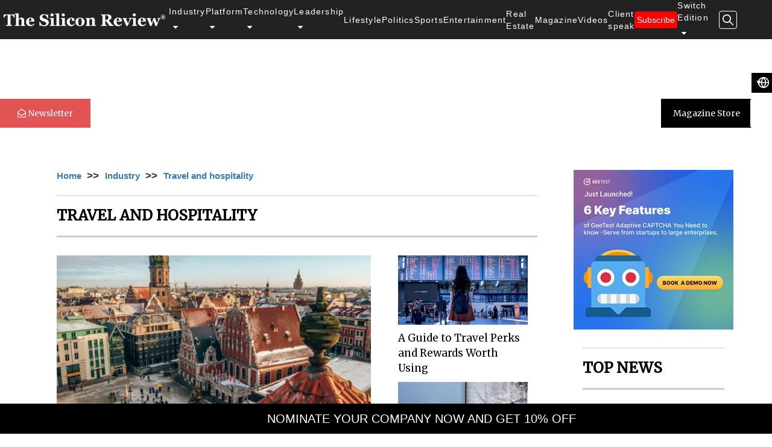

--- FILE ---
content_type: text/html; charset=UTF-8
request_url: https://thesiliconreview.com/travel-and-hospitality
body_size: 15578
content:

  
<!DOCTYPE html>
<html lang="en">
<head>
    <script>
    if(location.href.charAt(location.href.length - 1)=='/'){
        location.replace('https://thesiliconreview.com/travel-and-hospitality')
    }
    </script>
    
<!-- Google tag (gtag.js) -->
<script async src="https://www.googletagmanager.com/gtag/js?id=G-9NB5RNSXR3"></script>
<script>
  window.dataLayer = window.dataLayer || [];
  function gtag(){dataLayer.push(arguments);}
  gtag('js', new Date());

  gtag('config', 'G-9NB5RNSXR3');
</script>



  <title>Best Travel And Hospitality News - Thesiliconreview.com</title>
  <meta charset="utf-8">
  <meta name="viewport" content="width=device-width, initial-scale=1">
  <META NAME="ROBOTS" CONTENT="INDEX, FOLLOW">
      <link rel="shortcut icon" type="image/png" href="https://thesiliconreview.com/favicon/favicon.png">
<meta property="og:title" content="Best travel and hospitality news - thesiliconreview.com News">	
<meta name="twitter:title" content="Best travel and hospitality news - thesiliconreview.com"> 
<meta name="description" content="Whether you&rsquo;re starting a hotel, managing one, or simply exploring the travel and hospitality industry, it\'s one of the largest and most influential sectors globally.">
<meta property="og:description" content="Whether you&rsquo;re starting a hotel, managing one, or simply exploring the travel and hospitality industry, it\'s one of the largest and most influential sectors globally.">
<meta name="twitter:description" content="Whether you&rsquo;re starting a hotel, managing one, or simply exploring the travel and hospitality industry, it\'s one of the largest and most influential sectors globally."> 
<meta name="keywords" content="Travel and  hospitality, travel, hospital, travel news, hospital news, silicon review">
<link rel="canonical" href="https://thesiliconreview.com/travel-and-hospitality">
<meta property="og:site_name" content="The Silicon Review">
<link rel="stylesheet" href="https://thesiliconreview.com/assets/css/bootstrap.min.css">
<!--Nav CSS-->
    <link rel="stylesheet" href="https://thesiliconreview.com/assets/css/header-style.css">
    <script src="https://ajax.googleapis.com/ajax/libs/jquery/3.7.1/jquery.min.js"></script>
 <!--Nav CSS-->
<link rel="stylesheet" href="https://thesiliconreview.com/assets/css/style.css">
<link rel="stylesheet" href="https://thesiliconreview.com/assets/css/mobile.css">
<link rel="stylesheet" href="https://thesiliconreview.com/assets/css/imagehover.min.css">

<style>
.card-image {
  display: block;
  
  background: #fff center center no-repeat;
  background-size: cover;
  filter: blur(3px); /* blur the lowres image */
}
.card-image > img {
  display: block;
  width: 100%;
  opacity: 0; /* visually hide the img element */
}
.card-image.is-loaded {
  filter: none; /* remove the blur on fullres image */
  transition: filter 1s;
}
</style>

</head>
<body>
<nav>
		<div class="nav-container">
			<div class="nav-img">
				<a href="https://thesiliconreview.com/">
					<img alt="the silicon review logo" src="https://thesiliconreview.com/images/WebsitethesiliconreviewLogowhite.png">
				</a>
			</div>
			<div class="nav-item">
				<div class="drop-down-item" onmouseenter="showMenu('drop-down-industry')" onmouseleave="hideMenu('drop-down-industry')">
					<a href="">Industry<i class="fa fa-caret-down" aria-hidden="true"></i></a>
					<div class="drop-down" id="drop-down-industry">
						<div class="width-80 display-flex-div display-row display-wrap justify-start-div">
							
							<div class="width-25 display-flex-div justify-end-div align-center-div"><div class="menu-item"><a href="https://thesiliconreview.com/telecom">Telecom</a></div></div><div class="width-25 display-flex-div justify-end-div align-center-div"><div class="menu-item"><a href="https://thesiliconreview.com/healthcare">Healthcare</a></div></div><div class="width-25 display-flex-div justify-end-div align-center-div"><div class="menu-item"><a href="https://thesiliconreview.com/digital-marketing">Digital Marketing</a></div></div><div class="width-25 display-flex-div justify-end-div align-center-div"><div class="menu-item"><a href="https://thesiliconreview.com/erp">ERP</a></div></div><div class="width-25 display-flex-div justify-end-div align-center-div"><div class="menu-item"><a href="https://thesiliconreview.com/retail">Retail</a></div></div><div class="width-25 display-flex-div justify-end-div align-center-div"><div class="menu-item"><a href="https://thesiliconreview.com/startups">Startups</a></div></div><div class="width-25 display-flex-div justify-end-div align-center-div"><div class="menu-item"><a href="https://thesiliconreview.com/media-and-entertainment">Media and Entertainment</a></div></div><div class="width-25 display-flex-div justify-end-div align-center-div"><div class="menu-item"><a href="https://thesiliconreview.com/oil-and-gas">Oil and Gas</a></div></div><div class="width-25 display-flex-div justify-end-div align-center-div"><div class="menu-item"><a href="https://thesiliconreview.com/bio-tech">Bio Tech</a></div></div><div class="width-25 display-flex-div justify-end-div align-center-div"><div class="menu-item"><a href="https://thesiliconreview.com/food-and-beverages">Food and Beverages</a></div></div><div class="width-25 display-flex-div justify-end-div align-center-div"><div class="menu-item"><a href="https://thesiliconreview.com/marketing-and-advertising">Marketing and Advertising</a></div></div><div class="width-25 display-flex-div justify-end-div align-center-div"><div class="menu-item"><a href="https://thesiliconreview.com/banking-and-insurance">Banking and Insurance</a></div></div><div class="width-25 display-flex-div justify-end-div align-center-div"><div class="menu-item"><a href="https://thesiliconreview.com/metals-and-mining">Metals and Mining</a></div></div><div class="width-25 display-flex-div justify-end-div align-center-div"><div class="menu-item"><a href="https://thesiliconreview.com/legal">Legal</a></div></div><div class="width-25 display-flex-div justify-end-div align-center-div"><div class="menu-item"><a href="https://thesiliconreview.com/compliance-and-governance">Compliance and Governance</a></div></div><div class="width-25 display-flex-div justify-end-div align-center-div"><div class="menu-item"><a href="https://thesiliconreview.com/edtech">Ed Tech</a></div></div><div class="width-25 display-flex-div justify-end-div align-center-div"><div class="menu-item"><a href="https://thesiliconreview.com/cryptocurrency">Cryptocurrency</a></div></div><div class="width-25 display-flex-div justify-end-div align-center-div"><div class="menu-item"><a href="https://thesiliconreview.com/gaming-and-vfx">Gaming and VFX</a></div></div><div class="width-25 display-flex-div justify-end-div align-center-div"><div class="menu-item"><a href="https://thesiliconreview.com/defense-technology">Defense Technology</a></div></div><div class="width-25 display-flex-div justify-end-div align-center-div"><div class="menu-item"><a href="https://thesiliconreview.com/automobile">Automobile</a></div></div><div class="width-25 display-flex-div justify-end-div align-center-div"><div class="menu-item"><a href="https://thesiliconreview.com/robotics">Robotics</a></div></div><div class="width-25 display-flex-div justify-end-div align-center-div"><div class="menu-item"><a href="https://thesiliconreview.com/space">Space</a></div></div><div class="width-25 display-flex-div justify-end-div align-center-div"><div class="menu-item"><a href="https://thesiliconreview.com/management-consulting">Management Consulting</a></div></div><div class="width-25 display-flex-div justify-end-div align-center-div"><div class="menu-item"><a href="https://thesiliconreview.com/real-estate">Real Estate</a></div></div><div class="width-25 display-flex-div justify-end-div align-center-div"><div class="menu-item"><a href="https://thesiliconreview.com/clean-energy">Clean Energy</a></div></div><div class="width-25 display-flex-div justify-end-div align-center-div"><div class="menu-item"><a href="https://thesiliconreview.com/lifestyle-and-fashion">Lifestyle and Fashion</a></div></div><div class="width-25 display-flex-div justify-end-div align-center-div"><div class="menu-item"><a href="https://thesiliconreview.com/chemicals-and-fertilizers">Chemical and Fertilizers</a></div></div><div class="width-25 display-flex-div justify-end-div align-center-div"><div class="menu-item"><a href="https://thesiliconreview.com/travel-and-hospitality">Travel and Hospitality</a></div></div><div class="width-25 display-flex-div justify-end-div align-center-div"><div class="menu-item"><a href="https://thesiliconreview.com/environmental-sustainability">Environmental Sustainability</a></div></div><div class="width-25 display-flex-div justify-end-div align-center-div"><div class="menu-item"><a href="https://thesiliconreview.com/supply-chain-management">Supply Chain Management</a></div></div><div class="width-25 display-flex-div justify-end-div align-center-div"><div class="menu-item"><a href="https://thesiliconreview.com/architecture-and-interior-design">Architecture and Interior design</a></div></div><div class="width-25 display-flex-div justify-end-div align-center-div"><div class="menu-item"><a href="https://thesiliconreview.com/cbd">CBD</a></div></div><div class="width-25 display-flex-div justify-end-div align-center-div"><div class="menu-item"><a href="https://thesiliconreview.com/luxury-travel-and-tourism">Luxury Travel and Tourism</a></div></div><div class="width-25 display-flex-div justify-end-div align-center-div"><div class="menu-item"><a href="https://thesiliconreview.com/agritech">Agritech</a></div></div><div class="width-25 display-flex-div justify-end-div align-center-div"><div class="menu-item"><a href="https://thesiliconreview.com/energy-and-utility">Energy and Utility</a></div></div><div class="width-25 display-flex-div justify-end-div align-center-div"><div class="menu-item"><a href="https://thesiliconreview.com/art-and-music">Art and Music</a></div></div><div class="width-25 display-flex-div justify-end-div align-center-div"><div class="menu-item"><a href="https://thesiliconreview.com/capital-market">Capital Market</a></div></div><div class="width-25 display-flex-div justify-end-div align-center-div"><div class="menu-item"><a href="https://thesiliconreview.com/automotive">Automotive</a></div></div><div class="width-25 display-flex-div justify-end-div align-center-div"><div class="menu-item"><a href="https://thesiliconreview.com/hr-tech">HR Tech</a></div></div><div class="width-25 display-flex-div justify-end-div align-center-div"><div class="menu-item"><a href="https://thesiliconreview.com/nanotechnology">Nanotechnology</a></div></div><div class="width-25 display-flex-div justify-end-div align-center-div"><div class="menu-item"><a href="https://thesiliconreview.com/public-relations">Public Relations</a></div></div><div class="width-25 display-flex-div justify-end-div align-center-div"><div class="menu-item"><a href="https://thesiliconreview.com/animation">Animation</a></div></div><div class="width-25 display-flex-div justify-end-div align-center-div"><div class="menu-item"><a href="https://thesiliconreview.com/pharmaceutics-and-life-science">Pharmaceutics and Life science</a></div></div><div class="width-25 display-flex-div justify-end-div align-center-div"><div class="menu-item"><a href="https://thesiliconreview.com/fintech-and-financial-services">Fintech and Financial Services</a></div></div><div class="width-25 display-flex-div justify-end-div align-center-div"><div class="menu-item"><a href="https://thesiliconreview.com/construction">Construction</a></div></div><div class="width-25 display-flex-div justify-end-div align-center-div"><div class="menu-item"><a href="https://thesiliconreview.com/transportation">Transportation</a></div></div><div class="width-25 display-flex-div justify-end-div align-center-div"><div class="menu-item"><a href="https://thesiliconreview.com/social-responsibility">Social Responsibility</a></div></div><div class="width-25 display-flex-div justify-end-div align-center-div"><div class="menu-item"><a href="https://thesiliconreview.com/industrial-automation">Industrial Automation</a></div></div><div class="width-25 display-flex-div justify-end-div align-center-div"><div class="menu-item"><a href="https://thesiliconreview.com/waste-management">Waste Management</a></div></div><div class="width-25 display-flex-div justify-end-div align-center-div"><div class="menu-item"><a href="https://thesiliconreview.com/sports">Sports</a></div></div><div class="width-25 display-flex-div justify-end-div align-center-div"><div class="menu-item"><a href="https://thesiliconreview.com/infrastructures-and-development">infrastructures and development</a></div></div>						</div>

					</div>
				</div>
				<div class="drop-down-item" onmouseenter="showMenu('drop-down-platform')" onmouseleave="hideMenu('drop-down-platform')">
					<a href="">Platform<i class="fa fa-caret-down" aria-hidden="true"></i></a>
					<div class="drop-down" id="drop-down-platform">
						<div class="width-80 display-flex-div display-row display-wrap justify-start-div">
							<div class="width-25 display-flex-div justify-end-div align-center-div"><div class="menu-item"><a href="https://thesiliconreview.com/oracle">Oracle</a></div></div><div class="width-25 display-flex-div justify-end-div align-center-div"><div class="menu-item"><a href="https://thesiliconreview.com/wireless">Wireless</a></div></div><div class="width-25 display-flex-div justify-end-div align-center-div"><div class="menu-item"><a href="https://thesiliconreview.com/salesforce">Salesforce</a></div></div><div class="width-25 display-flex-div justify-end-div align-center-div"><div class="menu-item"><a href="https://thesiliconreview.com/database-management">Database Management</a></div></div><div class="width-25 display-flex-div justify-end-div align-center-div"><div class="menu-item"><a href="https://thesiliconreview.com/saas">SaaS</a></div></div><div class="width-25 display-flex-div justify-end-div align-center-div"><div class="menu-item"><a href="https://thesiliconreview.com/google">Google</a></div></div><div class="width-25 display-flex-div justify-end-div align-center-div"><div class="menu-item"><a href="https://thesiliconreview.com/microsoft">Microsoft</a></div></div><div class="width-25 display-flex-div justify-end-div align-center-div"><div class="menu-item"><a href="https://thesiliconreview.com/cisco">Cisco</a></div></div><div class="width-25 display-flex-div justify-end-div align-center-div"><div class="menu-item"><a href="https://thesiliconreview.com/juniper">Juniper</a></div></div><div class="width-25 display-flex-div justify-end-div align-center-div"><div class="menu-item"><a href="https://thesiliconreview.com/byod">BYOD</a></div></div><div class="width-25 display-flex-div justify-end-div align-center-div"><div class="menu-item"><a href="https://thesiliconreview.com/citrix">Citrix</a></div></div><div class="width-25 display-flex-div justify-end-div align-center-div"><div class="menu-item"><a href="https://thesiliconreview.com/m2m">M2M</a></div></div><div class="width-25 display-flex-div justify-end-div align-center-div"><div class="menu-item"><a href="https://thesiliconreview.com/red-hat">Red Hat</a></div></div><div class="width-25 display-flex-div justify-end-div align-center-div"><div class="menu-item"><a href="https://thesiliconreview.com/ibm">IBM</a></div></div><div class="width-25 display-flex-div justify-end-div align-center-div"><div class="menu-item"><a href="https://thesiliconreview.com/adobe">Adobe</a></div></div><div class="width-25 display-flex-div justify-end-div align-center-div"><div class="menu-item"><a href="https://thesiliconreview.com/netsuite">Netsuite</a></div></div>						</div>

					</div>
				</div>
				<div class="drop-down-item" onmouseenter="showMenu('drop-down-technology')" onmouseleave="hideMenu('drop-down-technology')">
					<a href="">Technology<i class="fa fa-caret-down" aria-hidden="true"></i></a>
					<div class="drop-down" id="drop-down-technology">
						<div class="width-80 display-flex-div display-row display-wrap justify-start-div">
							<div class="width-25 display-flex-div justify-end-div align-center-div"><div class="menu-item"><a href="https://thesiliconreview.com/big-data">Big Data</a></div></div><div class="width-25 display-flex-div justify-end-div align-center-div"><div class="menu-item"><a href="https://thesiliconreview.com/cloud">Cloud</a></div></div><div class="width-25 display-flex-div justify-end-div align-center-div"><div class="menu-item"><a href="https://thesiliconreview.com/it-service">IT Services</a></div></div><div class="width-25 display-flex-div justify-end-div align-center-div"><div class="menu-item"><a href="https://thesiliconreview.com/software">Software</a></div></div><div class="width-25 display-flex-div justify-end-div align-center-div"><div class="menu-item"><a href="https://thesiliconreview.com/mobile">Mobile</a></div></div><div class="width-25 display-flex-div justify-end-div align-center-div"><div class="menu-item"><a href="https://thesiliconreview.com/security">Security</a></div></div><div class="width-25 display-flex-div justify-end-div align-center-div"><div class="menu-item"><a href="https://thesiliconreview.com/networking">Networking</a></div></div><div class="width-25 display-flex-div justify-end-div align-center-div"><div class="menu-item"><a href="https://thesiliconreview.com/storage">Storage</a></div></div><div class="width-25 display-flex-div justify-end-div align-center-div"><div class="menu-item"><a href="https://thesiliconreview.com/cyber-security">Cyber Security</a></div></div><div class="width-25 display-flex-div justify-end-div align-center-div"><div class="menu-item"><a href="https://thesiliconreview.com/sap">SAP</a></div></div><div class="width-25 display-flex-div justify-end-div align-center-div"><div class="menu-item"><a href="https://thesiliconreview.com/iot">IOT</a></div></div><div class="width-25 display-flex-div justify-end-div align-center-div"><div class="menu-item"><a href="https://thesiliconreview.com/quality-assurance">Quality Assurance</a></div></div><div class="width-25 display-flex-div justify-end-div align-center-div"><div class="menu-item"><a href="https://thesiliconreview.com/e-commerce">E-Commerce</a></div></div><div class="width-25 display-flex-div justify-end-div align-center-div"><div class="menu-item"><a href="https://thesiliconreview.com/data-analytics">Data Analytics</a></div></div><div class="width-25 display-flex-div justify-end-div align-center-div"><div class="menu-item"><a href="https://thesiliconreview.com/artificial-intelligence">Artificial Intelligence</a></div></div><div class="width-25 display-flex-div justify-end-div align-center-div"><div class="menu-item"><a href="https://thesiliconreview.com/blockchain">Blockchain</a></div></div><div class="width-25 display-flex-div justify-end-div align-center-div"><div class="menu-item"><a href="https://thesiliconreview.com/science-and-technology">Science and Technology</a></div></div><div class="width-25 display-flex-div justify-end-div align-center-div"><div class="menu-item"><a href="https://thesiliconreview.com/gadgets">Gadgets</a></div></div><div class="width-25 display-flex-div justify-end-div align-center-div"><div class="menu-item"><a href="https://thesiliconreview.com/aerospace">Aerospace</a></div></div><div class="width-25 display-flex-div justify-end-div align-center-div"><div class="menu-item"><a href="https://thesiliconreview.com/video-conferencing">Video Conferencing</a></div></div><div class="width-25 display-flex-div justify-end-div align-center-div"><div class="menu-item"><a href="https://thesiliconreview.com/electric-and-concept-cars">Electric and Concept Cars</a></div></div><div class="width-25 display-flex-div justify-end-div align-center-div"><div class="menu-item"><a href="https://thesiliconreview.com/resilience-reinvention">Resilience Reinvention</a></div></div><div class="width-25 display-flex-div justify-end-div align-center-div"><div class="menu-item"><a href="https://thesiliconreview.com/aviation">Aviation</a></div></div><div class="width-25 display-flex-div justify-end-div align-center-div"><div class="menu-item"><a href="https://thesiliconreview.com/smart-home-technology"></a></div></div><div class="width-25 display-flex-div justify-end-div align-center-div"><div class="menu-item"><a href="https://thesiliconreview.com/smart-home-technologies">Smart home technologies</a></div></div>						</div>
					</div>
				</div>
				<div class="drop-down-item" onmouseenter="showMenu('drop-down-Leadership')" onmouseleave="hideMenu('drop-down-Leadership')">
				    <a href="">Leadership<i class="fa fa-caret-down" aria-hidden="true"></i></a>
				    <div class="drop-down" id="drop-down-Leadership">
						<div class="width-80 display-flex-div display-row display-wrap justify-start-div">
							<div class="width-25 display-flex-div justify-end-div align-center-div"><div class="menu-item"><a href="https://thesiliconreview.com/ceo-review">CEO Review</a></div></div><div class="width-25 display-flex-div justify-end-div align-center-div"><div class="menu-item"><a href="https://thesiliconreview.com/cmo-review">CMO Review</a></div></div><div class="width-25 display-flex-div justify-end-div align-center-div"><div class="menu-item"><a href="https://thesiliconreview.com/cfo-review">CFO Review</a></div></div><div class="width-25 display-flex-div justify-end-div align-center-div"><div class="menu-item"><a href="https://thesiliconreview.com/cio-review">CIO Review</a></div></div><div class="width-25 display-flex-div justify-end-div align-center-div"><div class="menu-item"><a href="https://thesiliconreview.com/coo-review">COO Review</a></div></div><div class="width-25 display-flex-div justify-end-div align-center-div"><div class="menu-item"><a href="https://thesiliconreview.com/cto-review">CTO   Review</a></div></div>						</div>
					</div>
				</div>
            	<div class="drop-down-item"><a href="https://thesiliconreview.com/lifestyle-and-fashion">Lifestyle</a>
                </div>
                    <div class="drop-down-item"><a href="https://thesiliconreview.com/politics">Politics</a>
                </div>
                <div class="drop-down-item"><a href="https://thesiliconreview.com/sports">Sports</a>
                </div>
                <div class="drop-down-item"><a href="https://thesiliconreview.com/media-and-entertainment">Entertainment</a>
                </div>
                <div class="drop-down-item"><a href="https://thesiliconreview.com/real-estate">Real Estate</a>
                </div>
            				<div class="drop-down-item"><a href="https://thesiliconreview.com/best-business-review-magazine">Magazine</a></div>
				<div class="drop-down-item"><a href="https://thesiliconreview.com/videos">Videos</a></div>
				<div class="drop-down-item"><a href="https://thesiliconreview.com/client-speak">Client speak</a></div>
				<div class="drop-down-item"><a href="https://thesiliconreview.com/subscribe"><button>Subscribe</button></a></div>
				<div class="drop-down-item" onmouseenter="showMenu('drop-down-Edition')" onmouseleave="hideMenu('drop-down-Edition')" >
					<a href="">
					    Switch Edition					    <i class="fa fa-caret-down" aria-hidden="true"></i>
					    </a>
					<div class="Edition-drop-down" id="drop-down-Edition">
						<p><a class="news" href="https://thesiliconreview.com/asia">Asia</a></p>
                        <p><a class="news" href="https://thesiliconreview.com/africa">Africa</a></p>
                        <p><a class="news" href="https://thesiliconreview.com/australia">Australia</a></p>
                        <p><a class="news" href="https://thesiliconreview.com/china">China</a></p>
                        <p><a class="news" href="https://thesiliconreview.com/europe">Europe</a></p>
                        <p><a class="news" href="https://thesiliconreview.com/canada">Canada</a></p>
                        <p><a class="news" href="https://thesiliconreview.com/middle-east">Middle East</a></p>
                        <p><a class="news" href="https://thesiliconreview.com/uk">United Kingdom</a></p>
                        <p><a class="news" href="https://thesiliconreview.com/usa">United States</a></p>
                        
                    </div>
				</div>
					
				<div onclick="showMenu('search-box')" >
					<a class="search-icon">
						<svg data-toggle="modal" data-target="#modal1"  xmlns="http://www.w3.org/2000/svg" width="18" height="18" viewBox="0 0 26 26" fill="none">
                            <path d="M25.6293 23.8316L18.0959 16.3008C19.4238 14.5895 20.216 12.4414 20.216 10.108C20.216 4.52461 15.6914 0 10.108 0C4.52461 0 0 4.52461 0 10.108C0 15.6914 4.52461 20.216 10.108 20.216C12.4414 20.216 14.5895 19.4238 16.3008 18.0959L23.8316 25.6268C24.3268 26.1219 25.1316 26.1219 25.6268 25.6268C26.1244 25.1316 26.1244 24.3293 25.6293 23.8316ZM13.0533 17.0828C12.1215 17.4764 11.1313 17.677 10.108 17.677C9.08477 17.677 8.09453 17.4764 7.1627 17.0828C6.26133 16.702 5.45137 16.1561 4.75566 15.4604C4.05996 14.7646 3.51406 13.9547 3.1332 13.0533C2.73965 12.1215 2.53906 11.1313 2.53906 10.108C2.53906 9.08477 2.73965 8.09453 3.1332 7.1627C3.51406 6.26133 4.05996 5.45137 4.75566 4.75566C5.45137 4.05996 6.26133 3.51406 7.1627 3.1332C8.09453 2.73965 9.08477 2.53906 10.108 2.53906C11.1313 2.53906 12.1215 2.73965 13.0533 3.1332C13.9547 3.51406 14.7646 4.05996 15.4604 4.75566C16.1561 5.45137 16.702 6.26133 17.0828 7.1627C17.4764 8.09453 17.677 9.08477 17.677 10.108C17.677 11.1313 17.4764 12.1215 17.0828 13.0533C16.702 13.9547 16.1561 14.7646 15.4604 15.4604C14.7646 16.1561 13.9547 16.702 13.0533 17.0828Z" fill="white"/>
                        </svg>
					</a>

				</div>
			
			
			</div>
		</div>
		<!-- <div class="mobile-menu-item" id="nav-icon4" onclick="openMobileMenu()"> -->
		<div class="menu-icon" id="nav-icon4" onclick="openMobileMenu()">
			<span></span>
			<span></span>
			<span></span>
		</div>
		<!--MOBILE NAVBAR START-->
	    <div id="mob-view" class="monbile-nav" style="overflow:scroll;">
		<div class="mobile-nav-item">
			<a onclick="toggleMobMenu('item-sub-menu')">Industry<i class="fa fa-caret-down" aria-hidden="true"></i></a>
			<!-- sub-menu  section-->
			<div id="item-sub-menu" class="item-sub-menu" style="overflow:scroll;">
			    			</div>
		</div>
		<div class="mobile-nav-item">
			<a onclick="toggleMobMenu('platform-sub-menu')">Platform<i class="fa fa-caret-down" aria-hidden="true"></i></a>
			<!-- sub-menu  section-->
			<div id="platform-sub-menu" class="item-sub-menu" style="overflow:scroll;">
				<div class="sub-menu-list"><a href="https://thesiliconreview.com/oracle">Oracle</a></div><div class="sub-menu-list"><a href="https://thesiliconreview.com/wireless">Wireless</a></div><div class="sub-menu-list"><a href="https://thesiliconreview.com/salesforce">Salesforce</a></div><div class="sub-menu-list"><a href="https://thesiliconreview.com/database-management">Database Management</a></div><div class="sub-menu-list"><a href="https://thesiliconreview.com/saas">SaaS</a></div><div class="sub-menu-list"><a href="https://thesiliconreview.com/google">Google</a></div><div class="sub-menu-list"><a href="https://thesiliconreview.com/microsoft">Microsoft</a></div><div class="sub-menu-list"><a href="https://thesiliconreview.com/cisco">Cisco</a></div><div class="sub-menu-list"><a href="https://thesiliconreview.com/juniper">Juniper</a></div><div class="sub-menu-list"><a href="https://thesiliconreview.com/byod">BYOD</a></div><div class="sub-menu-list"><a href="https://thesiliconreview.com/citrix">Citrix</a></div><div class="sub-menu-list"><a href="https://thesiliconreview.com/m2m">M2M</a></div><div class="sub-menu-list"><a href="https://thesiliconreview.com/red-hat">Red Hat</a></div><div class="sub-menu-list"><a href="https://thesiliconreview.com/ibm">IBM</a></div><div class="sub-menu-list"><a href="https://thesiliconreview.com/Adobe">Adobe</a></div><div class="sub-menu-list"><a href="https://thesiliconreview.com/Netsuite">Netsuite</a></div>			</div>
		</div>
		<div class="mobile-nav-item">
			<a onclick="toggleMobMenu('technology-sub-menu')">Technology<i class="fa fa-caret-down"
					aria-hidden="true"></i></a>
			<!-- sub-menu  section-->
			<div id="technology-sub-menu" class="item-sub-menu" style="overflow:scroll;">
				<div class="sub-menu-list"><a href="https://thesiliconreview.com/big-data">Big Data</a></div><div class="sub-menu-list"><a href="https://thesiliconreview.com/cloud">Cloud</a></div><div class="sub-menu-list"><a href="https://thesiliconreview.com/it-service">IT Services</a></div><div class="sub-menu-list"><a href="https://thesiliconreview.com/software">Software</a></div><div class="sub-menu-list"><a href="https://thesiliconreview.com/mobile">Mobile</a></div><div class="sub-menu-list"><a href="https://thesiliconreview.com/security">Security</a></div><div class="sub-menu-list"><a href="https://thesiliconreview.com/networking">Networking</a></div><div class="sub-menu-list"><a href="https://thesiliconreview.com/storage">Storage</a></div><div class="sub-menu-list"><a href="https://thesiliconreview.com/cyber-security">Cyber Security</a></div><div class="sub-menu-list"><a href="https://thesiliconreview.com/sap">SAP</a></div><div class="sub-menu-list"><a href="https://thesiliconreview.com/iot">IOT</a></div><div class="sub-menu-list"><a href="https://thesiliconreview.com/quality-assurance">Quality Assurance</a></div><div class="sub-menu-list"><a href="https://thesiliconreview.com/e-commerce">E-Commerce</a></div><div class="sub-menu-list"><a href="https://thesiliconreview.com/data-analytics">Data Analytics</a></div><div class="sub-menu-list"><a href="https://thesiliconreview.com/artificial-intelligence">Artificial Intelligence</a></div><div class="sub-menu-list"><a href="https://thesiliconreview.com/blockchain">Blockchain</a></div><div class="sub-menu-list"><a href="https://thesiliconreview.com/science-and-technology">Science and Technology</a></div><div class="sub-menu-list"><a href="https://thesiliconreview.com/gadgets">Gadgets</a></div><div class="sub-menu-list"><a href="https://thesiliconreview.com/aerospace">Aerospace</a></div><div class="sub-menu-list"><a href="https://thesiliconreview.com/video-conferencing">Video Conferencing</a></div><div class="sub-menu-list"><a href="https://thesiliconreview.com/electric-and-concept-cars">Electric and Concept Cars</a></div><div class="sub-menu-list"><a href="https://thesiliconreview.com/resilience-reinvention">Resilience Reinvention</a></div><div class="sub-menu-list"><a href="https://thesiliconreview.com/aviation">Aviation</a></div><div class="sub-menu-list"><a href="https://thesiliconreview.com/Smart-Home-Technology"></a></div><div class="sub-menu-list"><a href="https://thesiliconreview.com/Smart-home-technologies">Smart home technologies</a></div>			</div>
		</div>
		<div class="mobile-nav-item">
			<a  onclick="toggleMobMenu('leadership-sub-menu')">Leadership<i class="fa fa-caret-down"
					aria-hidden="true"></i></a>
			<!-- sub-menu  section-->
			<div id="leadership-sub-menu" class="item-sub-menu">
				<div class="sub-menu-list"><a href="https://thesiliconreview.com/ceo-review">CEO Review</a></div><div class="sub-menu-list"><a href="https://thesiliconreview.com/cmo-review">CMO Review</a></div><div class="sub-menu-list"><a href="https://thesiliconreview.com/cfo-review">CFO Review</a></div><div class="sub-menu-list"><a href="https://thesiliconreview.com/cio-review">CIO Review</a></div><div class="sub-menu-list"><a href="https://thesiliconreview.com/coo-review">COO Review</a></div><div class="sub-menu-list"><a href="https://thesiliconreview.com/cto-review">CTO   Review</a></div>			</div>
		</div>
		
		<div class="mobile-nav-item"><a href="https://thesiliconreview.com/lifestyle-and-fashion">Lifestyle</a>
        </div>
            <div class="mobile-nav-item"><a href="https://thesiliconreview.com/politics">Politics</a>
        </div>
        <div class="mobile-nav-item"><a href="https://thesiliconreview.com/sports">Sports</a>
        </div>
        <div class="mobile-nav-item"><a href="https://thesiliconreview.com/media-and-entertainment">Entertainment</a>
        </div>
        <div class="mobile-nav-item"><a href="https://thesiliconreview.com/real-estate">Real Estate</a>
        </div>
		<div class="mobile-nav-item"><a href="https://thesiliconreview.com/best-business-review-magazine">Magazine</a></div>
		<div class="mobile-nav-item"><a href="https://thesiliconreview.com/videos">Videos</a></div>
		<div class="mobile-nav-item"><a href="https://thesiliconreview.com/client-speak">Client Speak</a></div>
		<div class="mobile-nav-item"><a href="https://thesiliconreview.com/subscribe"><button class="btn btn-danger">Subscribe</button></a></div>
		<div class="mobile-nav-item" style="overflow:scroll;">
		    <a onclick="toggleMobMenu('edition')">
					    Switch Edition		      <i class="fa fa-caret-down"aria-hidden="true"></i>
			</a>
			<div id="edition" class="item-sub-menu">
			    <div class="sub-menu-list">
			        <a  href="https://thesiliconreview.com/asia">Asia</a>
			    </div>
			    <div class="sub-menu-list">
			        <a  href="https://thesiliconreview.com/africa">Africa</a>
			    </div>
			    <div class="sub-menu-list">
			        <a  href="https://thesiliconreview.com/australia">Australia</a>
			    </div>
			    <div class="sub-menu-list">
			        <a  href="https://thesiliconreview.com/europe">Europe</a>
			    </div>
			    <div class="sub-menu-list">
			        <a  href="https://thesiliconreview.com/middle-east">Middle-East</a>
			    </div>
			    <div class="sub-menu-list">
			        <a  href="https://thesiliconreview.com/uk">UK</a>
			    </div>
			    <div class="sub-menu-list">
			        <a  href="https://thesiliconreview.com/usa">USA</a>
			    </div>
			</div>
		</div>
		<div class="mobile-nav-item"><form action="https://thesiliconreview.com/search-result/" method="GET" enctype="multipart/form-data" class="display-flex-div justify-center-div align-center-div">
			<input class="search-input" type="text" class="form-control" id="searchInput" name='q' autocomplete="off" placeholder="Search here">
			<button type="submit">Submit</button>
		</form></div>
	</div>
	    <!--MOBILE NAVBAR END-->
		<!-- </div>	 -->
	</nav>
	<div id="search-box" class="search-box display-flex-div justify-center-div align-center-div">
		<form action="https://thesiliconreview.com/search-result/" method="GET" enctype="multipart/form-data" class="display-flex-div justify-center-div align-center-div">
			<input class="search-input" type="text" class="form-control" id="searchInput" name='q' autocomplete="off" placeholder="Search here">
			<button type="submit">Submit</button>
		</form>
	</div>
	<!-- NAV END-->
	
	<!--SUBNAV START-->
	<!-- TradingView Widget BEGIN -->
    <div class="stocks-padding">
    <section id="fixed-form-container">
	<a href="https://thesiliconreview.com/newsletter"class="button" ><i class="far fa-envelope-open"></i> Newsletter</a>
		
    </section>
    <div class="tradingview-widget-container" >
        <div class="tradingview-widget-copyright"><a href="https://www.tradingview.com/" rel="noopener nofollow" target="_blank"><span class="blue-text"></span></a></div>
        <script type="text/javascript" src="https://s3.tradingview.com/external-embedding/embed-widget-ticker-tape.js" async>
            {
              "symbols": [
                {
                  "description": "TESLA",
                  "proName": "NASDAQ:TSLA"
                },
                {
                  "description": "APPLE",
                  "proName": "NASDAQ:AAPL"
                },
                {
                  "description": "NVIDIA",
                  "proName": "NASDAQ:NVDA"
                },
                {
                  "description": "AMAZON",
                  "proName": "NASDAQ:AMZN"
                },
                {
                  "description": "AMD",
                  "proName": "NASDAQ:AMD"
                },
                {
                  "description": "META",
                  "proName": "NASDAQ:META"
                },
                {
                  "description": "NETFLIX",
                  "proName": "NASDAQ:NFLX"
                },
                {
                  "description": "PAYPAL",
                  "proName": "NASDAQ:PYPL"
                },
                {
                  "description": "INTEL",
                  "proName": "NASDAQ:INTC"
                }
              ],
              "showSymbolLogo": true,
              "colorTheme": "light",
              "isTransparent": false,
              "displayMode": "regular",
              "locale": "en"
            }
        </script>
        <style>
            .tv-ticker-item-tape__short-name {
                font-size: 12px !important;
            }
        </style>
    </div>
    <section id="fixed-form-container-right">
	    <a href="https://thesiliconreview.com/magazine-store" class="button">Magazine Store</a>
    </section>
    
   <!--🌐 LANG + GOOGLE TRANSLATE BOX -->
<div class="language-box">
    <span class="lang-icon">
        <svg width="20" height="20" viewBox="0 0 24 24" fill="none" stroke="#222222" stroke-width="2" stroke-linecap="round" stroke-linejoin="round">
          <circle cx="12" cy="12" r="10"></circle>
          <line x1="2" y1="12" x2="22" y2="12"></line>
          <path d="M12 2a15.3 15.3 0 0 1 4 10 15.3 15.3 0 0 1-4 10 15.3 15.3 0 0 1-4-10 15.3 15.3 0 0 1 4-10z"></path>
        </svg>
    </span>

    <div id="google_translate_element"></div>
</div>

<script>
function googleTranslateElementInit() {
   new google.translate.TranslateElement({
    pageLanguage: 'en', // This sets the default language to English
    autoDisplay: true,
    includedLanguages: 'en,ar,zh-CN,hi,ms,ja,fr',
    layout: google.translate.TranslateElement.InlineLayout.HORIZONTAL
}, 'google_translate_element');

}

/* ✔ MutationObserver — renames ONLY once, no duplicates */
const observer = new MutationObserver(() => {
    const select = document.querySelector(".goog-te-combo");
    if (select) {
        const firstOption = select.querySelector('option[value=""]');

        if (firstOption && firstOption.text !== "Switch Language") {
            firstOption.text = "Switch Language";
        }
    }
});

/* Start listening for Google Translate widget insertions */
observer.observe(document.body, {
    childList: true,
    subtree: true
});
</script>

<script src="//translate.google.com/translate_a/element.js?cb=googleTranslateElementInit"></script>

</div>

	<!--SUBNAV END-->
	<script type="text/javascript">
        var selected = null; 
        function toggleMobMenu(id){
           if(selected !== null){
            showMenu(selected);
            if(selected!==id){
             showMenu(id);
             selected=id;
            }else{
             selected=null;
            }
           }else{
            showMenu(id);
            selected=id;
           }
        }
		function showMenu(id) {
			var para = document.getElementById(id);
			para.classList.toggle('open');
		}
		function hideMenu(id) {
			var para = document.getElementById(id);
			para.classList.toggle('open');
		}

		var toggle = false;
		function openMobileMenu() {
			if (toggle == false) {
				var mobview = document.getElementById("mob-view").style.transform = "translate(0px)";
				toggle = true;
			} else {
				var mobview = document.getElementById("mob-view").style.transform = "translate(1200px)";
				toggle = false;
			}
		}


	</script>
	<script type="text/javascript">
		$(document).ready(function () {
			$('#nav-icon4').click(function () {
				$(this).toggleClass('open');
			});
		});
	</script>
	
	
	
	


	  
	   
	    
	<!--END OF DIV NAVBAR HERE-->
<div class="container google-ads-container margin-up-top">
    <div class="col-sm-12 google-ads-div">
         
<!--<script async src="https://pagead2.googlesyndication.com/pagead/js/adsbygoogle.js?client=ca-pub-3621065568071622" crossorigin="anonymous"></script>-->
<!-- horizontal smaller -->
<!--<ins class="adsbygoogle"-->
<!--     style="display:inline-block;width:100%;height:100px"-->
<!--     data-ad-client="ca-pub-3621065568071622"-->
<!--     data-ad-slot="3145715271"></ins>-->
<!--<script>-->
<!--     (adsbygoogle = window.adsbygoogle || []).push({});-->
<!--</script>-->
    </div>
    
</div>


<div class="container-fluid fluid-edit">
    <div class="row">
        <div class="col-sm-12 col-md-9 col-lg-9 col-12 left-side-container">
            <div class="col-sm-12 padding-zero">
                <div class="col-sm-12">
                    
                    <a style="font-weight: 700; font-size: 1.5rem;" href="https://thesiliconreview.com/">Home</a> 
                    <p style="display:inline; font-size: 1.7rem; font-weight: 700; margin-left: 0.5rem; margin-right: 0.5rem;"> >> </p> 
                    <a style="font-weight: 700; font-size: 1.5rem;" href="">Industry</a>
                    <p style="display:inline; font-size: 1.7rem; font-weight: 700; margin-left: 0.5rem; margin-right: 0.5rem;"> >> </p> 
                    <a style="font-weight: 700; font-size: 1.5rem;" href="https://thesiliconreview.com/travel-and-hospitality">Travel and hospitality</a>
                    
                    <h1 class="column-heading column-border">TRAVEL AND HOSPITALITY</h1>
                </div>
                
                <div class="col-sm-8">
                    <a class="card-image" href="https://thesiliconreview.com/2026/01/the-ultimate-poland-travel-itinerary-what-to-see-and-do" style="background-image: url(https://thesiliconreview.com/story_image_upload/article/Untitled-1-Recovered-Recovered_2026-01-14_11-24-14.webp?w-350);" data-image-full="https://thesiliconreview.com/story_image_upload/article/Untitled-1-Recovered-Recovered_2026-01-14_11-24-14.webp?w-350">
                                    <img src="[data-uri]" data-src="https://thesiliconreview.com/story_image_upload/article/Untitled-1-Recovered-Recovered_2026-01-14_11-24-14.webp?w-350" alt="The Ultimate Poland Travel Itinerary: What to See and Do" />
                                  </a>
                                  <a href="https://thesiliconreview.com/2026/01/the-ultimate-poland-travel-itinerary-what-to-see-and-do"><h2 class="heading-big">The Ultimate Poland Travel Itinerary: What to See and Do</h2></a>             
                </div><!--END OF DIV CLASS COL-SM-8-->
                <div class="col-sm-4">
                        <div class="col-sm-12 padding-zero">
                  <a class="card-image" href="https://thesiliconreview.com/2026/01/a-guide-to-travel-perks-and-rewards-worth-using" style="background-image: url(https://thesiliconreview.com/story_image_upload/article/Untitled-1-Recovered-Recovered_2026-01-13_13-31-35.webp?w-350);" data-image-full="https://thesiliconreview.com/story_image_upload/article/Untitled-1-Recovered-Recovered_2026-01-13_13-31-35.webp?w-350">
                      <img src="[data-uri]" data-src="https://thesiliconreview.com/story_image_upload/article/Untitled-1-Recovered-Recovered_2026-01-13_13-31-35.webp?w-350" alt="A Guide to Travel Perks and Rewards Worth Using" />
                  </a>
                  <a href="https://thesiliconreview.com/2026/01/a-guide-to-travel-perks-and-rewards-worth-using"><h4 class="heading-small">A Guide to Travel Perks and Rewards Worth Using</h4></a>        
              </div><!--END OF DIV CLASS COL-SM-12--><div class="col-sm-12 padding-zero">
                  <a class="card-image" href="https://thesiliconreview.com/2025/12/the-silicon-reviewdec-2025powerful-winter-storm-disrupts-holiday-travel" style="background-image: url(https://thesiliconreview.com/story_image_upload/article/powerful_2025-12-29_10-23-23.webp?w-350);" data-image-full="https://thesiliconreview.com/story_image_upload/article/powerful_2025-12-29_10-23-23.webp?w-350">
                      <img src="[data-uri]" data-src="https://thesiliconreview.com/story_image_upload/article/powerful_2025-12-29_10-23-23.webp?w-350" alt="Powerful Winter Storm Disrupts US Holiday Season Travel" />
                  </a>
                  <a href="https://thesiliconreview.com/2025/12/the-silicon-reviewdec-2025powerful-winter-storm-disrupts-holiday-travel"><h4 class="heading-small">Powerful Winter Storm Disrupts US Holiday Season Travel</h4></a>        
              </div><!--END OF DIV CLASS COL-SM-12-->                    </div><!--END OF DIV CLASS COL-SM-4-->
            </div><!--END OF DIV CLASS COL-SM-12 MAIN NEWS-->
            <div class="col-sm-12 google-ads-div"></div><!--END OF DIV CLASS COL-SM-12-->
            <div class="col-sm-12 margin-topping">
                <h5 class="column-heading column-border">TRAVEL AND HOSPITALITY TOP NEWS</h5>
                <div class="col-sm-12 padding-zero">
                     <div class="col-sm-4 no-padding-left">
                                    <div class="col-sm-12 padding-zero">
                                        <a class="card-image" href="https://thesiliconreview.com/2025/12/the-silicon-reviewdec-2025nyc-approves-3-hotel-casinos-queens-bronx" style="background-image: url(https://thesiliconreview.com/story_image_upload/article/nyc_2025-12-20_12-01-18.webp?w-350);" data-image-full="https://thesiliconreview.com/story_image_upload/article/nyc_2025-12-20_12-01-18.webp?w-350">
                                          <img src="[data-uri]" data-src="https://thesiliconreview.com/story_image_upload/article/nyc_2025-12-20_12-01-18.webp?w-350" alt="NYC Approves 3 Hotel Casino Resorts in Queens, Bronx" />
                                        </a>
                                        <a href="https://thesiliconreview.com/2025/12/the-silicon-reviewdec-2025nyc-approves-3-hotel-casinos-queens-bronx"><h4 class="heading-smallest">NYC Approves 3 Hotel Casino Resorts in Queens, Bronx</h4></a>   
                                    </div><!--END OF DIV CLASS COL-SM-12-->                                                             
                                </div><!--END OF DIV CLASS COL-SM-4--><div class="col-sm-4 no-padding-left">
                                    <div class="col-sm-12 padding-zero">
                                        <a class="card-image" href="https://thesiliconreview.com/2025/12/bali-holiday-transportation" style="background-image: url(https://thesiliconreview.com/story_image_upload/article/Untitled-1_2025-12-19_10-20-00.webp?w-350);" data-image-full="https://thesiliconreview.com/story_image_upload/article/Untitled-1_2025-12-19_10-20-00.webp?w-350">
                                          <img src="[data-uri]" data-src="https://thesiliconreview.com/story_image_upload/article/Untitled-1_2025-12-19_10-20-00.webp?w-350" alt="Bali Boosts Holiday Transportation Security" />
                                        </a>
                                        <a href="https://thesiliconreview.com/2025/12/bali-holiday-transportation"><h4 class="heading-smallest">Bali Boosts Holiday Transportation Security</h4></a>   
                                    </div><!--END OF DIV CLASS COL-SM-12-->                                                             
                                </div><!--END OF DIV CLASS COL-SM-4--><div class="col-sm-4 no-padding-left">
                                    <div class="col-sm-12 padding-zero">
                                        <a class="card-image" href="https://thesiliconreview.com/2025/12/common-travel-injuries-tips-on-staying-fully-protected" style="background-image: url(https://thesiliconreview.com/story_image_upload/article/common travel injuries tips on staying fully protected_2025-12-08_14-46-31.webp?w-350);" data-image-full="https://thesiliconreview.com/story_image_upload/article/common travel injuries tips on staying fully protected_2025-12-08_14-46-31.webp?w-350">
                                          <img src="[data-uri]" data-src="https://thesiliconreview.com/story_image_upload/article/common travel injuries tips on staying fully protected_2025-12-08_14-46-31.webp?w-350" alt="Common Travel Injuries &amp; Tips on Staying Fully Protected" />
                                        </a>
                                        <a href="https://thesiliconreview.com/2025/12/common-travel-injuries-tips-on-staying-fully-protected"><h4 class="heading-smallest">Common Travel Injuries & Tips on Staying Fully Protected</h4></a>   
                                    </div><!--END OF DIV CLASS COL-SM-12-->                                                             
                                </div><!--END OF DIV CLASS COL-SM-4-->     
                  
                </div><!--END OF DIV CLASS COL-SM-12-->
            </div><!--END OF DIV CLASS COL-SM-12 Press Release-->
            <div class="col-sm-12">
                <h5 class="column-heading column-border">TRAVEL AND HOSPITALITY NEWS</h5>
                 <div class="col-sm-12 padding-zero category-new-div">
                                    <div class="col-sm-5 no-padding-left">
                                        <a class="card-image" href="https://thesiliconreview.com/2026/01/the-ultimate-poland-travel-itinerary-what-to-see-and-do" style="background-image: url(https://thesiliconreview.com/story_image_upload/article/Untitled-1-Recovered-Recovered_2026-01-14_11-24-14.webp?w-350);" data-image-full="https://thesiliconreview.com/story_image_upload/article/Untitled-1-Recovered-Recovered_2026-01-14_11-24-14.webp?w-350">
                                          <img src="[data-uri]" data-src="https://thesiliconreview.com/story_image_upload/article/Untitled-1-Recovered-Recovered_2026-01-14_11-24-14.webp?w-350" alt="The Ultimate Poland Travel Itinerary: What to See and Do" />
                                    </a>
                                    </div><!--END OF DIV CLASS COL-SM-6-->
                                    <div class="col-sm-7 magazine-right">
                                         <a href="https://thesiliconreview.com/2026/01/the-ultimate-poland-travel-itinerary-what-to-see-and-do"><h2 class="heading-big no-top-margin">The Ultimate Poland Travel Itinerary: What to See and Do</h2></a>
                                    </div><!--END OF DIV CLASS COL-SM-6-->
                                </div><!--END OF DIV CLASS COL-SM-12--><div class="col-sm-12 padding-zero category-new-div">
                                    <div class="col-sm-5 no-padding-left">
                                        <a class="card-image" href="https://thesiliconreview.com/2026/01/a-guide-to-travel-perks-and-rewards-worth-using" style="background-image: url(https://thesiliconreview.com/story_image_upload/article/Untitled-1-Recovered-Recovered_2026-01-13_13-31-35.webp?w-350);" data-image-full="https://thesiliconreview.com/story_image_upload/article/Untitled-1-Recovered-Recovered_2026-01-13_13-31-35.webp?w-350">
                                          <img src="[data-uri]" data-src="https://thesiliconreview.com/story_image_upload/article/Untitled-1-Recovered-Recovered_2026-01-13_13-31-35.webp?w-350" alt="A Guide to Travel Perks and Rewards Worth Using" />
                                    </a>
                                    </div><!--END OF DIV CLASS COL-SM-6-->
                                    <div class="col-sm-7 magazine-right">
                                         <a href="https://thesiliconreview.com/2026/01/a-guide-to-travel-perks-and-rewards-worth-using"><h2 class="heading-big no-top-margin">A Guide to Travel Perks and Rewards Worth Using</h2></a>
                                    </div><!--END OF DIV CLASS COL-SM-6-->
                                </div><!--END OF DIV CLASS COL-SM-12--><div class="col-sm-12 padding-zero category-new-div">
                                    <div class="col-sm-5 no-padding-left">
                                        <a class="card-image" href="https://thesiliconreview.com/2025/12/the-silicon-reviewdec-2025powerful-winter-storm-disrupts-holiday-travel" style="background-image: url(https://thesiliconreview.com/story_image_upload/article/powerful_2025-12-29_10-23-23.webp?w-350);" data-image-full="https://thesiliconreview.com/story_image_upload/article/powerful_2025-12-29_10-23-23.webp?w-350">
                                          <img src="[data-uri]" data-src="https://thesiliconreview.com/story_image_upload/article/powerful_2025-12-29_10-23-23.webp?w-350" alt="Powerful Winter Storm Disrupts US Holiday Season Travel" />
                                    </a>
                                    </div><!--END OF DIV CLASS COL-SM-6-->
                                    <div class="col-sm-7 magazine-right">
                                         <a href="https://thesiliconreview.com/2025/12/the-silicon-reviewdec-2025powerful-winter-storm-disrupts-holiday-travel"><h2 class="heading-big no-top-margin">Powerful Winter Storm Disrupts US Holiday Season Travel</h2></a>
                                    </div><!--END OF DIV CLASS COL-SM-6-->
                                </div><!--END OF DIV CLASS COL-SM-12--><div class="col-sm-12 padding-zero category-new-div">
                                    <div class="col-sm-5 no-padding-left">
                                        <a class="card-image" href="https://thesiliconreview.com/2025/12/the-silicon-reviewdec-2025nyc-approves-3-hotel-casinos-queens-bronx" style="background-image: url(https://thesiliconreview.com/story_image_upload/article/nyc_2025-12-20_12-01-18.webp?w-350);" data-image-full="https://thesiliconreview.com/story_image_upload/article/nyc_2025-12-20_12-01-18.webp?w-350">
                                          <img src="[data-uri]" data-src="https://thesiliconreview.com/story_image_upload/article/nyc_2025-12-20_12-01-18.webp?w-350" alt="NYC Approves 3 Hotel Casino Resorts in Queens, Bronx" />
                                    </a>
                                    </div><!--END OF DIV CLASS COL-SM-6-->
                                    <div class="col-sm-7 magazine-right">
                                         <a href="https://thesiliconreview.com/2025/12/the-silicon-reviewdec-2025nyc-approves-3-hotel-casinos-queens-bronx"><h2 class="heading-big no-top-margin">NYC Approves 3 Hotel Casino Resorts in Queens, Bronx</h2></a>
                                    </div><!--END OF DIV CLASS COL-SM-6-->
                                </div><!--END OF DIV CLASS COL-SM-12--><div class="col-sm-12 padding-zero category-new-div">
                                    <div class="col-sm-5 no-padding-left">
                                        <a class="card-image" href="https://thesiliconreview.com/2025/12/bali-holiday-transportation" style="background-image: url(https://thesiliconreview.com/story_image_upload/article/Untitled-1_2025-12-19_10-20-00.webp?w-350);" data-image-full="https://thesiliconreview.com/story_image_upload/article/Untitled-1_2025-12-19_10-20-00.webp?w-350">
                                          <img src="[data-uri]" data-src="https://thesiliconreview.com/story_image_upload/article/Untitled-1_2025-12-19_10-20-00.webp?w-350" alt="Bali Boosts Holiday Transportation Security" />
                                    </a>
                                    </div><!--END OF DIV CLASS COL-SM-6-->
                                    <div class="col-sm-7 magazine-right">
                                         <a href="https://thesiliconreview.com/2025/12/bali-holiday-transportation"><h2 class="heading-big no-top-margin">Bali Boosts Holiday Transportation Security</h2></a>
                                    </div><!--END OF DIV CLASS COL-SM-6-->
                                </div><!--END OF DIV CLASS COL-SM-12-->     
                <button id="loadMore" type="button" class="btn btn-default load-more-button">Load more</button>
                <input type="hidden" id="rowNews" value="1">
                <input type="hidden" id="rowCount" value="15">
                <input type="hidden" id="categ" value="travel-and-hospitality">
            </div><!--END OF DIV CLASS COL-SM-12 RECENT NEWS-->
            <div class="container google-ads-container margin-up-top">
                <div class="col-sm-12 google-ads-div">
                    
<!--<script async src="https://pagead2.googlesyndication.com/pagead/js/adsbygoogle.js?client=ca-pub-3621065568071622" crossorigin="anonymous"></script>-->
<!-- horizontal smaller -->
<!--<ins class="adsbygoogle"-->
<!--     style="display:inline-block;width:100%;height:100px"-->
<!--     data-ad-client="ca-pub-3621065568071622"-->
<!--     data-ad-slot="3145715271"></ins>-->
<!--<script>-->
<!--     (adsbygoogle = window.adsbygoogle || []).push({});-->
<!--</script>-->
                </div><!--END OF DIV CLASS COL-SM-12-->
            </div>          <!--END OF DIV CLASS COL-SM-12 GOOGLE ADS-->
            <div class="col-sm-12">
                <h2 class="column-heading column-border">MOST VIEWED ARTICLES</h2>
                <div class="col-sm-12 padding-zero">
                    <div class="=center-padding">
                        
                                   <div class="col-sm-12 padding-zero">
                                        <a href="https://thesiliconreview.com/2025/12/risk-lessons-from-everyday-games"><h4 class="heading-smallest" style="font-size:16px;color:blue;">Risk Management Lessons from Everyday Games</h4></a> 
                                    </div>
                                   <div class="col-sm-12 padding-zero">
                                        <a href="https://thesiliconreview.com/2025/12/the-silicon-reviewdec-2025electric-hydrogen-expands-latin-america"><h4 class="heading-smallest" style="font-size:16px;color:blue;">Electric Hydrogen Expands Operations into Latin America</h4></a> 
                                    </div>
                                   <div class="col-sm-12 padding-zero">
                                        <a href="https://thesiliconreview.com/2025/10/u-s--regulator-warns-america-is-falling-behind-in-crypto-innovation"><h4 class="heading-smallest" style="font-size:16px;color:blue;">U.S. Regulator Warns America Is Falling Behind in Crypto Innovation</h4></a> 
                                    </div>
                                   <div class="col-sm-12 padding-zero">
                                        <a href="https://thesiliconreview.com/2025/10/why-automated-testing-tools-are-the-backbone-of-saas-scalability"><h4 class="heading-smallest" style="font-size:16px;color:blue;">Why Automated Testing Tools Are the Backbone of SaaS Scalability</h4></a> 
                                    </div>                    </div>
                    <!--END OF DIV CLASS COL-SM-3-->
                </div>
                <!--END OF DIV CLASS COL-SM-12-->
            </div>
            <!--END OF DIV CLASS COL-SM-12 -->  
  
  

<div class="col-sm-12">
                <h2 class="column-heading column-border">RECOMMENDED NEWS</h2>
                <div class="col-sm-12 padding-zero" style="padding:0px;">
                    <div class="col-sm-12 col-md-3 col-lg-3 col-12 no-padding-right">
                        <div class="col-sm-12" style="padding:0px;">
                                                                        <a class="card-image" href="https://thesiliconreview.com/2026/01/the-silicon-reviewjan-2026walmart-john-furner-leadership-overhaul" style="background-image: url(https://thesiliconreview.com/story_image_upload/article/wal_2026-01-19_10-33-42.webp);" data-image-full="https://thesiliconreview.com/story_image_upload/article/wal_2026-01-19_10-33-42.webp">
                                    <img src="[data-uri]" data-src="https://thesiliconreview.com/story_image_upload/article/wal_2026-01-19_10-33-42.webp" alt="Walmart's John Furner Overhauls Leadership before CEO Role" />
                                </a>
                                        <a href="https://thesiliconreview.com/2026/01/the-silicon-reviewjan-2026walmart-john-furner-leadership-overhaul" title="Walmart's John Furner Overhauls Leadership before CEO Role"><h3 class="heading-small">Walmart's John Furner Overhauls Leadership be..</h3></a>   
                                    </div><!--END OF DIV CLASS COL-SM-12--><div class="col-sm-12" style="padding:0px;">
                                                                        <a class="card-image" href="https://thesiliconreview.com/2026/01/the-silicon-reviewjan-2026venezuela-banks-300m-oil-money-forex" style="background-image: url(https://thesiliconreview.com/story_image_upload/article/venezu_2026-01-19_10-21-18.webp);" data-image-full="https://thesiliconreview.com/story_image_upload/article/venezu_2026-01-19_10-21-18.webp">
                                    <img src="[data-uri]" data-src="https://thesiliconreview.com/story_image_upload/article/venezu_2026-01-19_10-21-18.webp" alt="Venezuela Banks to Get $300M Oil Money for Forex Market: Sources" />
                                </a>
                                        <a href="https://thesiliconreview.com/2026/01/the-silicon-reviewjan-2026venezuela-banks-300m-oil-money-forex" title="Venezuela Banks to Get $300M Oil Money for Forex Market: Sources"><h3 class="heading-small">Venezuela Banks to Get $300M Oil Money for Fo..</h3></a>   
                                    </div><!--END OF DIV CLASS COL-SM-12-->                     
                    </div><!--END OF DIV CLASS COL-SM-3-->
                    <div class="col-sm-12 col-md-3 col-lg-3 col-12 no-padding-right">
                        <div class="col-sm-12" style="padding:0px;">
                                                                        <a class="card-image" href="https://thesiliconreview.com/2026/01/the-silicon-reviewjan-2026trump-purchases-netflix-warner-bros-bonds" style="background-image: url(https://thesiliconreview.com/story_image_upload/article/trump_2026-01-19_10-25-24.webp);" data-image-full="https://thesiliconreview.com/story_image_upload/article/trump_2026-01-19_10-25-24.webp">
                                    <img src="[data-uri]" data-src="https://thesiliconreview.com/story_image_upload/article/trump_2026-01-19_10-25-24.webp" alt="Trump Purchases $100M in Netflix, Warner Bros Bonds" />
                                </a>
                                        <a href="https://thesiliconreview.com/2026/01/the-silicon-reviewjan-2026trump-purchases-netflix-warner-bros-bonds" title="Trump Purchases $100M in Netflix, Warner Bros Bonds"><h3 class="heading-small">Trump Purchases $100M in Netflix, Warner Bros..</h3></a>   
                                    </div><!--END OF DIV CLASS COL-SM-12--><div class="col-sm-12" style="padding:0px;">
                                                                        <a class="card-image" href="https://thesiliconreview.com/2026/01/the-silicon-reviewjan-2026south-korea-italy-ai-chips-cooperation" style="background-image: url(https://thesiliconreview.com/story_image_upload/article/south_2026-01-19_10-37-36.webp);" data-image-full="https://thesiliconreview.com/story_image_upload/article/south_2026-01-19_10-37-36.webp">
                                    <img src="[data-uri]" data-src="https://thesiliconreview.com/story_image_upload/article/south_2026-01-19_10-37-36.webp" alt="South Korea, Italy Agree to Boost AI, Chip Cooperation" />
                                </a>
                                        <a href="https://thesiliconreview.com/2026/01/the-silicon-reviewjan-2026south-korea-italy-ai-chips-cooperation" title="South Korea, Italy Agree to Boost AI, Chip Cooperation"><h3 class="heading-small">South Korea, Italy Agree to Boost AI, Chip Co..</h3></a>   
                                    </div><!--END OF DIV CLASS COL-SM-12-->                    </div><!--END OF DIV CLASS COL-SM-3-->
                    <div class="col-sm-12 col-md-3 col-lg-3 col-12 no-padding-right">
                        <div class="col-sm-12" style="padding:0px;">
                                                                        <a class="card-image" href="https://thesiliconreview.com/2026/01/the-silicon-reviewjan-2026abbvie-plans-obesity-market-buildout" style="background-image: url(https://thesiliconreview.com/story_image_upload/article/abb_2026-01-15_10-22-16.webp);" data-image-full="https://thesiliconreview.com/story_image_upload/article/abb_2026-01-15_10-22-16.webp">
                                    <img src="[data-uri]" data-src="https://thesiliconreview.com/story_image_upload/article/abb_2026-01-15_10-22-16.webp" alt="AbbVie Plans Major Buildout in Competitive Obesity Drug Market" />
                                </a>
                                        <a href="https://thesiliconreview.com/2026/01/the-silicon-reviewjan-2026abbvie-plans-obesity-market-buildout" title="AbbVie Plans Major Buildout in Competitive Obesity Drug Market"><h3 class="heading-small">AbbVie Plans Major Buildout in Competitive Obesity Drug Mark..</h3></a>   
                                    </div><!--END OF DIV CLASS COL-SM-12--><div class="col-sm-12" style="padding:0px;">
                                                                        <a class="card-image" href="https://thesiliconreview.com/2026/01/the-silicon-reviewjan-2026activists-push-bp-shell-market-demand-plans" style="background-image: url(https://thesiliconreview.com/story_image_upload/article/BP_2026-01-15_10-30-25.webp);" data-image-full="https://thesiliconreview.com/story_image_upload/article/BP_2026-01-15_10-30-25.webp">
                                    <img src="[data-uri]" data-src="https://thesiliconreview.com/story_image_upload/article/BP_2026-01-15_10-30-25.webp" alt="Activists Push BP, Shell on Plans for Falling Oil Demand" />
                                </a>
                                        <a href="https://thesiliconreview.com/2026/01/the-silicon-reviewjan-2026activists-push-bp-shell-market-demand-plans" title="Activists Push BP, Shell on Plans for Falling Oil Demand"><h3 class="heading-small">Activists Push BP, Shell on Plans for Falling Oil Demand..</h3></a>   
                                    </div><!--END OF DIV CLASS COL-SM-12-->                    </div><!--END OF DIV CLASS COL-SM-3-->
                    <div class="col-sm-12 col-md-3 col-lg-3 col-12 no-padding-right">
                        <div class="col-sm-12" style="padding:0px;">
                                        <a class="card-image" href="https://thesiliconreview.com/2026/01/the-silicon-reviewjan-2026ebay-first-climate-plan-net-zero-2045" style="background-image: url(https://thesiliconreview.com/story_image_upload/article/EBAY_2026-01-15_10-34-16.webp);" data-image-full="https://thesiliconreview.com/story_image_upload/article/EBAY_2026-01-15_10-34-16.webp">
                                    <img style="opacity:1 !important;" src="[data-uri]" data-src="https://thesiliconreview.com/story_image_upload/article/EBAY_2026-01-15_10-34-16.webp" alt="eBay Unveils First Climate Plan, Aims for Net-Zero by 2045" />
                                </a>
                                        
                                        <a href="https://thesiliconreview.com/2026/01/the-silicon-reviewjan-2026ebay-first-climate-plan-net-zero-2045" title="eBay Unveils First Climate Plan, Aims for Net-Zero by 2045"><h3 class="heading-small">eBay Unveils First Climate Plan, Aims for Net..</h3></a>   
                                    </div><!--END OF DIV CLASS COL-SM-12--><div class="col-sm-12" style="padding:0px;">
                                        <a class="card-image" href="https://thesiliconreview.com/2026/01/the-silicon-reviewjan-2026kathleen-kennedy-steps-down-lucasfilm" style="background-image: url(https://thesiliconreview.com/story_image_upload/article/kathileen_2026-01-16_07-58-02.webp);" data-image-full="https://thesiliconreview.com/story_image_upload/article/kathileen_2026-01-16_07-58-02.webp">
                                    <img style="opacity:1 !important;" src="[data-uri]" data-src="https://thesiliconreview.com/story_image_upload/article/kathileen_2026-01-16_07-58-02.webp" alt="Kathleen Kennedy Steps Down as Lucasfilm Steward" />
                                </a>
                                        
                                        <a href="https://thesiliconreview.com/2026/01/the-silicon-reviewjan-2026kathleen-kennedy-steps-down-lucasfilm" title="Kathleen Kennedy Steps Down as Lucasfilm Steward"><h3 class="heading-small">Kathleen Kennedy Steps Down as Lucasfilm Stew..</h3></a>   
                                    </div><!--END OF DIV CLASS COL-SM-12-->                    </div><!--END OF DIV CLASS COL-SM-3-->
                </div><!--END OF DIV CLASS COL-SM-12-->
            </div><!--END OF DIV CLASS COL-SM-12 recommended news-->        </div><!--END OF DIV CLASS COL-SM-9 LEFT SIDE CONTAINER-->
        <div class="col-sm-12 col-md-3 col-lg-3 col-12">
     <div class="col-sm-12 google-ads-container">
                
<!--<script async src="https://pagead2.googlesyndication.com/pagead/js/adsbygoogle.js?client=ca-pub-3621065568071622"-->
<!--     crossorigin="anonymous"></script>-->
<!-- rectangular-ads -->
<!--<ins class="adsbygoogle"-->
<!--     style="display:inline-block;width:100%;height:280px"-->
<!--     data-ad-client="ca-pub-3621065568071622"-->
<!--     data-ad-slot="2119224709"></ins>-->
<!--<script>-->
<!--     (adsbygoogle = window.adsbygoogle || []).push({});-->
<!--</script>-->
            </div><!--END OF DIV CLASS COL-SM-12-->
            <div class="col-sm-12 google-ads-container">
                
<!--<script async src="https://pagead2.googlesyndication.com/pagead/js/adsbygoogle.js?client=ca-pub-3621065568071622"-->
<!--     crossorigin="anonymous"></script>-->
<!-- rectangular-ads -->
<!--<ins class="adsbygoogle"-->
<!--     style="display:inline-block;width:100%;height:280px"-->
<!--     data-ad-client="ca-pub-3621065568071622"-->
<!--     data-ad-slot="2119224709"></ins>-->
<!--<script>-->
<!--     (adsbygoogle = window.adsbygoogle || []).push({});-->
<!--</script>-->
            </div><!--END OF DIV CLASS COL-SM-12-->
            
              <div class="col-sm-12 video-ads-container">
                  
                        <a href="https://www.geetest.com/en/Register_en?utm_campaign=thesili" target="_blank" >
                            <img class="img-responsive" src="[data-uri]" data-src="https://thesiliconreview.com/ads_banner/ad-1.webp" alt="https://thesiliconreview.com/ads_banner/ad-1.webp" style="width:100%;" >
                            </a>                   
            </div>
            

    
            <div class="col-sm-12 you-may-like padding-zero">
                <h3 class="column-heading column-border" style="margin-top: 0px;">TOP NEWS</h3>
                <div class="col-sm-12 you-may-like-div padding-zero">
                                        <a href="https://thesiliconreview.com/2026/01/the-silicon-reviewjan-2026motorola-edge-70-fusion-specs-leak"><h4 class="heading-smallest">Motorola Edge 70 Fusion Leaks Reveal Powerful Mid-Range Specs</h4></a> 
                                    </div><div class="col-sm-12 you-may-like-div padding-zero">
                                        <a href="https://thesiliconreview.com/2026/01/the-silicon-reviewjan-2026totalenergies-sells-niger-delta-stake"><h4 class="heading-smallest">TotalEnergies Secures Deal to Sell Niger Delta Stake</h4></a> 
                                    </div><div class="col-sm-12 you-may-like-div padding-zero">
                                        <a href="https://thesiliconreview.com/2026/01/the-silicon-reviewjan-2026katalist-secures-1-5-million-funding"><h4 class="heading-smallest">Katalist Secures $1.5 Million in Seed Funding Round</h4></a> 
                                    </div><div class="col-sm-12 you-may-like-div padding-zero">
                                        <a href="https://thesiliconreview.com/2026/01/the-silicon-reviewjan-2026low-vaccination-patches-grow-riskier-us"><h4 class="heading-smallest">Low US Vaccination Patches Grow Larger, Riskier: Report</h4></a> 
                                    </div><div class="col-sm-12 you-may-like-div padding-zero">
                                        <a href="https://thesiliconreview.com/2026/01/the-silicon-reviewjan-2026treasury-pressure-houthi-smuggling-networks"><h4 class="heading-smallest">US Treasury Intensifies Crackdown on Houthi Smuggling Networks</h4></a> 
                                    </div>                
                
            </div>
            <!--END OF DIV CLASS COL-SM-12-->
           
            <div class="col-sm-12 you-may-like padding-zero">
                <h3 class="column-heading column-border">YOU MAY ALSO LIKE</h3>
                <div class="col-sm-12 you-may-like-div padding-zero">
                                        <a href="https://thesiliconreview.com/2026/01/the-silicon-reviewjan-2026data-centers-2026-power-carbon-ai-automation"><h4 class="heading-smallest">2026 Data Center Outlook: Power, Carbon Capture, AI Automation</h4></a> 
                                    </div><div class="col-sm-12 you-may-like-div padding-zero">
                                        <a href="https://thesiliconreview.com/2026/01/the-silicon-reviewjan-2026trump-denmark-russia-threat-greenland"><h4 class="heading-smallest">President Trump Says Denmark Failed to Counter Russia in Greenland</h4></a> 
                                    </div><div class="col-sm-12 you-may-like-div padding-zero">
                                        <a href="https://thesiliconreview.com/2026/01/the-silicon-reviewjan-2026clickhouse-15-billion-valuation-ai-wave"><h4 class="heading-smallest">ClickHouse Valued at $15 Billion amid AI Analytics Demand</h4></a> 
                                    </div><div class="col-sm-12 you-may-like-div padding-zero">
                                        <a href="https://thesiliconreview.com/2026/01/the-silicon-reviewjan-2026states-sue-trump-freeze-childcare-funds"><h4 class="heading-smallest">5 States Sue Over Trump Freezing $10B Childcare Funds</h4></a> 
                                    </div><div class="col-sm-12 you-may-like-div padding-zero">
                                        <a href="https://thesiliconreview.com/2026/01/the-silicon-reviewjan-2026future-louis-vuitton-friend-of-house"><h4 class="heading-smallest">Recording Artist Future Named a Louis Vuitton 'House Friend'</h4></a> 
                                    </div>            </div>
            <!--END OF DIV CLASS COL-SM-12-->
           
            
          
            
            <div class="col-sm-12 video-ads-container">
                  
                        <a href="https://thesiliconreview.com/2025/04/dairy-data-warehouse-sustainably-getting-every-drop-of-milk-from-the-land-using-the-power-of-data" target="_blank" >
                            <img class="img-responsive" src="[data-uri]" data-src="https://thesiliconreview.com/ads_banner/thesiliconreview-ddw-side-banner.webp" alt="https://thesiliconreview.com/ads_banner/thesiliconreview-ddw-side-banner.webp" style="width:100%;" >
                            </a>                   
            </div>
            <div class="col-sm-12 video-ads-container">
                  
                        <a href="https://www.geetest.com/en/Register_en?utm_campaign=thesili" target="_blank" >
                            <img class="img-responsive" src="[data-uri]" data-src="https://thesiliconreview.com/ads_banner/ad-3.webp" alt="https://thesiliconreview.com/ads_banner/ad-3.webp" style="width:100%;" >
                            </a>                   
            </div>
            
        </div>
        <!--END OF DIV CLASS COL-SM-3-->
        
    
            <!--END OF LEFT SIDE AREA-->
        
    </div><!--END OF DIV CLASS ROW-->    
</div><!--END OF DIV CLASS CONTAINER-->
<!--<div class="container-fluid footer-des" >-->

<link rel="stylesheet" href="https://cdnjs.cloudflare.com/ajax/libs/font-awesome/6.5.2/css/all.min.css"
    integrity="sha512-SnH5WK+bZxgPHs44uWIX+LLJAJ9/2PkPKZ5QiAj6Ta86w+fsb2TkcmfRyVX3pBnMFcV7oQPJkl9QevSCWr3W6A=="
    crossorigin="anonymous" referrerpolicy="no-referrer" />
<script src="https://cdnjs.cloudflare.com/ajax/libs/jquery/3.1.0/jquery.min.js"></script>
<script type="text/javascript">
    $(document).ready(function () {

        var formVisible = false;

        function showPopup() {
            formVisible = true;
            $("#fixed-form-container .body").slideDown(360);
            $("#fixed-form-container .button").addClass("expanded");
        }

        function hidePopup() {
            formVisible = false;
            $("#fixed-form-container .body").slideUp(360);
            $("#fixed-form-container .button").removeClass("expanded");
        }


        $("#fixed-form-container .button").hover(function () {
            if (!formVisible) {
                showPopup();
            }
        });

        $("#closebtn").click(function () {
            if (formVisible) {
                hidePopup();
            }
        });
    });
</script>
<style>
    .footer_div {
        padding-left: 7%;
        padding-right: 7%;
        background: #000;
    }
    .sliderr {
        background: #000;
        height: 50px;
        padding: 11px;
        width: 100%;
        position: sticky;
        bottom: 0;
        color: #fff;
        z-index: 80;
    }

    .textcolor {
        color: #FFF;
        font-size: 20px;
    }

    .textcolor:hover {
        color: red;
        text-decoration: none;

    }

    #popup-container {
        display: none;
        /*position: absolute;*/
        position: sticky;

        bottom: 50px;
        width: 190px;
        height: 250px;
        background-color: rgba(0, 0, 0, 0.5);
        z-index: 999999999;
        justify-content: center;
        align-items: center;
        margin-left: 2px;
        vertical-align: top;
    }

    #popup-image1:after {
        content: '\A';
        position: absolute;
        width: 100%;
        height: 100%;
        top: 0;
        left: 0;
        background: rgba(0, 0, 0, 0.6);
        opacity: 0;
        transition: all 1s;
        -webkit-transition: all 1s;
    }

    #popup-image1:hover:after {
        content: 'Buy Now';
        opacity: 1;
        color: white;
        font-weight: 300;
        font-size: 19px;
        font-family: "Merriweather", serif;
        display: flex;
        justify-content: center;
        align-items: center
    }

    #popup-image {
        width: 100%;
        height: 100%;
    }

    #close-icon {
        position: absolute;
        top: -1px;
        right: 0px;

        cursor: pointer;
        font-size: 20px;
    }
   @media screen and (max-width:768px){
       .footerMagazine{
           display:flex ;
           justify-content:center;
           align-items:center;
       }
   }

   .footer_sec{
       overflow:hidden;
   }
</style>

<div id="popup-container" data-aos="fade-up" data-aos-duration="3000">
    <a href="https://thesiliconreview.com/magazine-store" id="popup-image1" onclick="getTitle('Smartest Companies of the Year 2025')"><img
            id="popup-image" src="https://thesiliconreview.com/story_image_upload/us/thesiliconrevie-smartest-companies-of-the-year-cover-2025 (1)_2025-11-17_06-38-14.webp" alt="Smartest Companies of the Year 2025" /></a>
    <i class="fas fa-window-close" style="color: #ff0000;background-color:white;     height: 14px;" id="close-icon"></i>

</div>



<div class="sliderr">
    <marquee id="myMarquee" behavior="alternate">
        <a id="link" href="https://thesiliconreview.com/nominateyourcompany" class="textcolor">NOMINATE YOUR COMPANY NOW AND GET 10% OFF</a>
    </marquee>
</div>

<!--<section id="floatingButton">-->
<!-- <a href="/enroll"class="button" > Enroll</a>-->

<!--</section>-->

<section class="footer_sec">
<div class="footer_div" id="footer">
    <div class="col-sm-12 social-media-container">
        <ul class="social-media" style="padding-left:0px">
            <li><a href="https://www.linkedin.com/company/thesiliconreview" target="_blank" style="color:white"><svg
                        xmlns="http://www.w3.org/2000/svg" width="20" height="20" fill="currentColor"
                        class="bi bi-linkedin" viewBox="0 0 16 16">
                        <path
                            d="M0 1.146C0 .513.526 0 1.175 0h13.65C15.474 0 16 .513 16 1.146v13.708c0 .633-.526 1.146-1.175 1.146H1.175C.526 16 0 15.487 0 14.854V1.146zm4.943 12.248V6.169H2.542v7.225h2.401zm-1.2-8.212c.837 0 1.358-.554 1.358-1.248-.015-.709-.52-1.248-1.342-1.248-.822 0-1.359.54-1.359 1.248 0 .694.521 1.248 1.327 1.248h.016zm4.908 8.212V9.359c0-.216.016-.432.08-.586.173-.431.568-.878 1.232-.878.869 0 1.216.662 1.216 1.634v3.865h2.401V9.25c0-2.22-1.184-3.252-2.764-3.252-1.274 0-1.845.7-2.165 1.193v.025h-.016a5.54 5.54 0 0 1 .016-.025V6.169h-2.4c.03.678 0 7.225 0 7.225h2.4z" />
                    </svg></a></li>
            <li><a href="https://twitter.com/Dsiliconreview" target="_blank" style="color:white"><svg
                        xmlns="http://www.w3.org/2000/svg" fill="#fff" hight="20px" width="20px"
                        viewBox="0 0 512 512"><!--! Font Awesome Free 6.4.2 by @fontawesome - https://fontawesome.com License - https://fontawesome.com/license (Commercial License) Copyright 2023 Fonticons, Inc. -->
                        <path
                            d="M389.2 48h70.6L305.6 224.2 487 464H345L233.7 318.6 106.5 464H35.8L200.7 275.5 26.8 48H172.4L272.9 180.9 389.2 48zM364.4 421.8h39.1L151.1 88h-42L364.4 421.8z" />
                    </svg></a></li>
            <li><a href="https://www.instagram.com/thesiliconreview/" target="_blank" style="color:white"><svg
                        xmlns="http://www.w3.org/2000/svg" width="20" height="20" fill="currentColor"
                        class="bi bi-instagram" viewBox="0 0 16 16">
                        <path
                            d="M8 0C5.829 0 5.556.01 4.703.048 3.85.088 3.269.222 2.76.42a3.917 3.917 0 0 0-1.417.923A3.927 3.927 0 0 0 .42 2.76C.222 3.268.087 3.85.048 4.7.01 5.555 0 5.827 0 8.001c0 2.172.01 2.444.048 3.297.04.852.174 1.433.372 1.942.205.526.478.972.923 1.417.444.445.89.719 1.416.923.51.198 1.09.333 1.942.372C5.555 15.99 5.827 16 8 16s2.444-.01 3.298-.048c.851-.04 1.434-.174 1.943-.372a3.916 3.916 0 0 0 1.416-.923c.445-.445.718-.891.923-1.417.197-.509.332-1.09.372-1.942C15.99 10.445 16 10.173 16 8s-.01-2.445-.048-3.299c-.04-.851-.175-1.433-.372-1.941a3.926 3.926 0 0 0-.923-1.417A3.911 3.911 0 0 0 13.24.42c-.51-.198-1.092-.333-1.943-.372C10.443.01 10.172 0 7.998 0h.003zm-.717 1.442h.718c2.136 0 2.389.007 3.232.046.78.035 1.204.166 1.486.275.373.145.64.319.92.599.28.28.453.546.598.92.11.281.24.705.275 1.485.039.843.047 1.096.047 3.231s-.008 2.389-.047 3.232c-.035.78-.166 1.203-.275 1.485a2.47 2.47 0 0 1-.599.919c-.28.28-.546.453-.92.598-.28.11-.704.24-1.485.276-.843.038-1.096.047-3.232.047s-2.39-.009-3.233-.047c-.78-.036-1.203-.166-1.485-.276a2.478 2.478 0 0 1-.92-.598 2.48 2.48 0 0 1-.6-.92c-.109-.281-.24-.705-.275-1.485-.038-.843-.046-1.096-.046-3.233 0-2.136.008-2.388.046-3.231.036-.78.166-1.204.276-1.486.145-.373.319-.64.599-.92.28-.28.546-.453.92-.598.282-.11.705-.24 1.485-.276.738-.034 1.024-.044 2.515-.045v.002zm4.988 1.328a.96.96 0 1 0 0 1.92.96.96 0 0 0 0-1.92zm-4.27 1.122a4.109 4.109 0 1 0 0 8.217 4.109 4.109 0 0 0 0-8.217zm0 1.441a2.667 2.667 0 1 1 0 5.334 2.667 2.667 0 0 1 0-5.334z" />
                    </svg></a></li>
            <li><a href="https://www.facebook.com/thesiliconreview/" target="_blank" style="color:white"><svg
                        xmlns="http://www.w3.org/2000/svg" width="22" height="22" fill="currentColor"
                        class="bi bi-facebook" viewBox="0 0 16 16">
                        <path
                            d="M16 8.049c0-4.446-3.582-8.05-8-8.05C3.58 0-.002 3.603-.002 8.05c0 4.017 2.926 7.347 6.75 7.951v-5.625h-2.03V8.05H6.75V6.275c0-2.017 1.195-3.131 3.022-3.131.876 0 1.791.157 1.791.157v1.98h-1.009c-.993 0-1.303.621-1.303 1.258v1.51h2.218l-.354 2.326H9.25V16c3.824-.604 6.75-3.934 6.75-7.951z" />
                    </svg></a></li>
            <li><a href="https://www.youtube.com/@TheSiliconReview" target="_blank" style="color:white"><svg
                        xmlns="http://www.w3.org/2000/svg" width="24" height="24" fill="currentColor"
                        class="bi bi-youtube" viewBox="0 0 16 16">
                        <path
                            d="M8.051 1.999h.089c.822.003 4.987.033 6.11.335a2.01 2.01 0 0 1 1.415 1.42c.101.38.172.883.22 1.402l.01.104.022.26.008.104c.065.914.073 1.77.074 1.957v.075c-.001.194-.01 1.108-.082 2.06l-.008.105-.009.104c-.05.572-.124 1.14-.235 1.558a2.007 2.007 0 0 1-1.415 1.42c-1.16.312-5.569.334-6.18.335h-.142c-.309 0-1.587-.006-2.927-.052l-.17-.006-.087-.004-.171-.007-.171-.007c-1.11-.049-2.167-.128-2.654-.26a2.007 2.007 0 0 1-1.415-1.419c-.111-.417-.185-.986-.235-1.558L.09 9.82l-.008-.104A31.4 31.4 0 0 1 0 7.68v-.123c.002-.215.01-.958.064-1.778l.007-.103.003-.052.008-.104.022-.26.01-.104c.048-.519.119-1.023.22-1.402a2.007 2.007 0 0 1 1.415-1.42c.487-.13 1.544-.21 2.654-.26l.17-.007.172-.006.086-.003.171-.007A99.788 99.788 0 0 1 7.858 2h.193zM6.4 5.209v4.818l4.157-2.408L6.4 5.209z" />
                    </svg></a></li>
        </ul>
    </div>
    <div class="row plpr">
        <div class="col-sm-9">
            <div class="col-sm-4 footer-quicklinks">
                <p style="font-size:18px">PRODUCTS</p>
                <ul>
                    <li><a href="https://thesiliconreview.com/magazine/magazine-archive">Magazine</a></li>
                    <!--</ul>-->
                    <!--<h4>NEWSLETTER</h4>-->
                    <!--<ul>-->
                    <li><a href="https://thesiliconreview.com/magazine/us-yearly">Lists</a></li>
                    <li><a href="https://thesiliconreview.com/startups">Startups</a></li>
                    <li><a href="https://thesiliconreview.com/ceo-review">Leadership</a></li>
                    <!--<li><a href="#">Industry Newsletters</a></li>-->
                    <!--<h4>NEWSLETTER</h4>-->
                </ul>
            </div><!--End of div class col-sm-3-->
            <div class="col-sm-4 footer-quicklinks">
                <p style="font-size:18px">COMPANY</p>
                <ul>
                    <li><a href="https://thesiliconreview.com/about-us">About Us</a></li>
                    <li><a href="https://thesiliconreview.com/advertise-with-us">Advertise</a></li>
                    <li><a href="https://thesiliconreview.com/contact-us">Contact Us</a></li>
                    <li><a href="https://thesiliconreview.com/contact-us">Careers</a></li>
                    <li><a href="https://thesiliconreview.com/contact-us">AdChoices</a></li>
                    <li><a href="https://thesiliconreview.com/send-us-feedback">Send Us Feedback</a></li>
                    <li><a href="https://thesiliconreview.com/shareidea">Share your Ideas</a></li>
                </ul>
            </div><!--<li><a href="#">Share your Ideas</a></li>-->
            <div class="col-sm-4 footer-quicklinks">
                <p style="font-size:18px">EDITIONS</p>
                <ul>
                    <li><a href="https://thesiliconreview.com/asia">Asia</a></li>
                    <li><a href="https://thesiliconreview.com/africa">Africa</a></li>
                    <li><a href="https://thesiliconreview.com/australia">Australia</a></li>
                    <li><a href="https://thesiliconreview.com/europe">Europe</a></li>
                    <li><a href="https://thesiliconreview.com/middle-east">Middle East</a></li>
                    <li><a href="https://thesiliconreview.com/uk">United Kingdom</a></li>
                    <li><a href="https://thesiliconreview.com/usa">United States</a></li>
                    <li>
                        <img class='sm2 img-responsive footer-logo' style="margin:0px; width:10rem;"
                            src='https://thesiliconreview.com/assets/TSR.png' alt='no logo'>
                    </li>
                </ul>
            </div><!--End of div class col-sm-3-->
        </div><!--End of div class col-sm-8-->

       <div style="display:flex;" class="col-sm-3 ">
          <div class="row footerMagazine" style="padding-bottom:20px; display:flex;flex-wrap: wrap">
                  
                    <div class="text-center col-sm-4 no-padding-left" style="margin-bottom: 7px;">
                        <figure class="imghvr-fade">
                            <img src="https://thesiliconreview.com/story_image_upload/us/thesiliconrevie-5-leading-ai-solution-providers-cover-2026 copy_2026-01-09_07-02-42.webp" class="img-responsive footer-magazine" alt="January Edition 2026">
                            <a style="opacity:0;" href="https://thesiliconreview.com/magazine/cover/january-edition-2026">January Edition 2026</a>
                            <figcaption style="background-color:rgba(0,0,0,0.7); font-size: 14px;">
                                January Edition 2026
                            </figcaption>
                        </figure>
                    </div>
                    <div class="text-center col-sm-4 no-padding-left" style="margin-bottom: 7px;">
                        <figure class="imghvr-fade">
                            <img src="https://thesiliconreview.com/story_image_upload/us/innovative-comapanies-to-watch-cover-(2)_2025-12-15_12-44-58.webp" class="img-responsive footer-magazine" alt="Innovative Companies to Watch 2026">
                            <a style="opacity:0;" href="https://thesiliconreview.com/magazine/cover/innovative-companies-to-watch-2026">Innovative Companies to Watch 2026</a>
                            <figcaption style="background-color:rgba(0,0,0,0.7); font-size: 14px;">
                                Innovative Companies to Watch 2026
                            </figcaption>
                        </figure>
                    </div>
                    <div class="text-center col-sm-4 no-padding-left" style="margin-bottom: 7px;">
                        <figure class="imghvr-fade">
                            <img src="https://thesiliconreview.com/story_image_upload/us/thesiliconrevie-best-currency-exchange-software-companies-to-watch-2025_2025-12-02_10-24-18.webp" class="img-responsive footer-magazine" alt="December Edition 2025">
                            <a style="opacity:0;" href="https://thesiliconreview.com/magazine/cover/december-edition-2025">December Edition 2025</a>
                            <figcaption style="background-color:rgba(0,0,0,0.7); font-size: 14px;">
                                December Edition 2025
                            </figcaption>
                        </figure>
                    </div>
                    <div class="text-center col-sm-4 no-padding-left" style="margin-bottom: 7px;">
                        <figure class="imghvr-fade">
                            <img src="https://thesiliconreview.com/story_image_upload/us/thesiliconrevie-smartest-companies-of-the-year-cover-2025 (1)_2025-11-17_06-38-14.webp" class="img-responsive footer-magazine" alt="Smartest Companies of the Year 2025">
                            <a style="opacity:0;" href="https://thesiliconreview.com/magazine/cover/smartest-companies-of-the-year-2025">Smartest Companies of the Year 2025</a>
                            <figcaption style="background-color:rgba(0,0,0,0.7); font-size: 14px;">
                                Smartest Companies of the Year 2025
                            </figcaption>
                        </figure>
                    </div>
                    <div class="text-center col-sm-4 no-padding-left" style="margin-bottom: 7px;">
                        <figure class="imghvr-fade">
                            <img src="https://thesiliconreview.com/story_image_upload/us/thesiliconrevie-best-immigration-law-firms-of-the-year-2025-cover_2025-10-31_07-36-09.webp" class="img-responsive footer-magazine" alt="November Edition 2025">
                            <a style="opacity:0;" href="https://thesiliconreview.com/magazine/cover/november-edition-2025">November Edition 2025</a>
                            <figcaption style="background-color:rgba(0,0,0,0.7); font-size: 14px;">
                                November Edition 2025
                            </figcaption>
                        </figure>
                    </div>
                    <div class="text-center col-sm-4 no-padding-left" style="margin-bottom: 7px;">
                        <figure class="imghvr-fade">
                            <img src="https://thesiliconreview.com/story_image_upload/us/thesiliconreview-30-fastest-companies-to-watch-2025-cover (1) (1)_2025-10-21_13-35-14.webp" class="img-responsive footer-magazine" alt="Fastest 30 Asia Companies 2025">
                            <a style="opacity:0;" href="https://thesiliconreview.com/magazine/cover/fastest-30-asia-companies-2025-cover">Fastest 30 Asia Companies 2025</a>
                            <figcaption style="background-color:rgba(0,0,0,0.7); font-size: 14px;">
                                Fastest 30 Asia Companies 2025
                            </figcaption>
                        </figure>
                    </div>    </div>
</div>


    </div><!--End of div class row-->
    <div class="row last-footer">
        <p class="copy">&copy; 2026 Silicon Review LLC. All Rights Reserved.</p>
        <ul class="foot-last" style="left:76%;">
            <li><a href="https://thesiliconreview.com/privacy-policy">PRIVACY POLICY</a></li>
            <li><a href="https://thesiliconreview.com/disclaimers">DISCLAIMER</a></li>
            <li><a href="https://thesiliconreview.com/reprints-and-permissions">PRINTS AND PERMISSIONS</a></li>
        </ul>
    </div><!--End of div class row-->
</div>
</section>

<script>function showText(x) { $(x).show(); } function hideText(x) { $(x).hide(); }</script>
<script>
    (function () {
        var s = document.createElement('script'),
            e = !document.body ? document.querySelector('body') : document.body;
        s.src = '/js/app.js';
        s.async = true;
        s.onload = function () {
            acsbJS.init({
                statementLink: '',
                footerHtml: '',
                hideMobile: false,
                hideTrigger: false,
                language: 'en',
                position: 'right',
                leadColor: '#04357f',
                triggerColor: '#146FF8',
                triggerRadius: '50%',
                triggerPositionX: 'right',
                triggerPositionY: 'bottom',
                triggerIcon: 'people',
                triggerSize: 'medium',
                triggerOffsetX: 20,
                triggerOffsetY: 20,
                mobile: {
                    triggerSize: 'small',
                    triggerPositionX: 'right',
                    triggerPositionY: 'bottom',
                    triggerOffsetX: 20,
                    triggerOffsetY: 55,
                    triggerRadius: '50%'
                }
            });
        };
        e.appendChild(s);
    }());
</script>

<script>
    // Get the marquee element
    var anchor = document.getElementById("link");

    // Pause the marquee on hover
    anchor.addEventListener("mouseenter", function () {
        var marquee = document.getElementById("myMarquee");
        marquee.stop();
    });

    // Resume the marquee when mouse leaves
    anchor.addEventListener("mouseleave", function () {
        var marquee = document.getElementById("myMarquee");
        marquee.start();
    });

</script>
<script>
    function getTitle(title) {
        // console.log("hello");
        // console.log(type);
        var d = new Date();
        d.setTime(d.getTime() + (4 * 60 * 1000)); // 2 minutes in milliseconds
        var expires = "expires=" + d.toUTCString();
        document.cookie = "selected_magazine_title" + "=" + title + ";" + expires + ";path=/";
        console.log(document.cookie);

    }
</script>
<!--</div>-->
  <link rel="stylesheet" href="https://maxcdn.bootstrapcdn.com/font-awesome/4.7.0/css/font-awesome.min.css">
  <link href="https://fonts.googleapis.com/css?family=Merriweather&display=swap" rel="stylesheet"> 
  <script src="https://ajax.googleapis.com/ajax/libs/jquery/3.4.1/jquery.min.js"></script>
<script src="https://maxcdn.bootstrapcdn.com/bootstrap/3.4.0/js/bootstrap.min.js"></script>
<script src="https://thesiliconreview.com/js/silicon.js"></script>
 <script src="https://thesiliconreview.com/js/lazyload.js"></script>
<script>
    let images = document.querySelectorAll(".img-responsive");
    lazyload(images);
</script>
<script>
    window.addEventListener('load', function() {
  
  // setTimeout to simulate the delay from a real page load
  setTimeout(lazyLoad, 1000);
  
});
function lazyLoad() {
  var card_images = document.querySelectorAll('.card-image');
  
  // loop over each card image
  card_images.forEach(function(card_image) {
    var image_url = card_image.getAttribute('data-image-full');
    var content_image = card_image.querySelector('img');
    
    // change the src of the content image to load the new high res photo
    content_image.src = image_url;
    
    // listen for load event when the new photo is finished loading
    content_image.addEventListener('load', function() {
      // swap out the visible background image with the new fully downloaded photo
      card_image.style.backgroundImage = 'url(' + image_url + ')';
      // add a class to remove the blur filter to smoothly transition the image change
      card_image.className = card_image.className + ' is-loaded';
    });
    
  });
  
}

</script>
<script>
    $('.dropdown').hover(function(){ 
  $('.dropdown-toggle', this).trigger('click'); 
});
</script>
</body>
<script>'undefined'=== typeof _trfq || (window._trfq = []);'undefined'=== typeof _trfd && (window._trfd=[]),_trfd.push({'tccl.baseHost':'secureserver.net'},{'ap':'cpsh-oh'},{'server':'p3plzcpnl506545'},{'dcenter':'p3'},{'cp_id':'9932836'},{'cp_cl':'8'}) // Monitoring performance to make your website faster. If you want to opt-out, please contact web hosting support.</script><script src='https://img1.wsimg.com/traffic-assets/js/tccl.min.js'></script></html>


--- FILE ---
content_type: text/css
request_url: https://thesiliconreview.com/assets/css/mobile.css
body_size: -32
content:
@media only screen and (max-width:600px){.sm-w{width:100%!important;height:auto!important;margin:auto}.smw{max-width:none!important;width:133px!important;height:57px!important}.col-sm-6.no-padding-right.press-div{padding:0}.fluid-edit{padding-left: 5%;padding-right: 5%;}.MS-content .item{margin-top: 10px;}}

--- FILE ---
content_type: text/javascript
request_url: https://thesiliconreview.com/js/silicon.js
body_size: 943
content:
$( document ).ready(function() {
    
   $("#subscribeForm").submit(function (e) {
    if ("" === $("#email").val()) {
        $("#email").css({ border: "1px solid red" });
        $("#subError").html('<p style="color:red; font-style:italic;">*Please enter your email.</p>');
    } else {
        $("#loading").show();
        var formData = new FormData(this);
        $.ajax({
            type: "POST",
            url: "controller/subscribe-process.php",
            data: $("#subscribeForm").serialize(),
            success: function (e) {
                    formData.append('service_id', 'service_9cfwtsn');
                    formData.append('template_id', 'template_1gtzrme');
                    formData.append('user_id', '71G_jZ82SU6_xbhE8');
                    
                    $.ajax('https://api.emailjs.com/api/v1.0/email/send-form', {
                        type: 'POST',
                        data: formData,
                        contentType: false, // auto-detection
                        processData: false // no need to parse formData to string
                    }).done(function() {
                        console.log("subscription mail sent");
                        var o = JSON.parse(e);
                        $("#subError").html(""),
                            $("#subLoader").html(o.html),
                            "success" == o.status &&
                            ($("#subscribeForm").trigger("reset"),
                            setTimeout(function () {
                                $("#subLoader").fadeOut();
                            }, 3e3));
                    }).fail(function(error) {
                        alert('Oops... ' + JSON.stringify(error));
                    });
            },
        });
    }
    e.preventDefault();
}),

    $("#loadMore").on("click", function (e) {
        var o = $("#categ").val(),
            t = $("#rowCount").val(),
            a = $("#rowNews").val();
        $.ajax({
            type: "POST",
            url: "https://thesiliconreview.com/controller/load-more-process.php",
            data: { category: o, rowCount: t, rowNews: a },
            beforeSend: function () {
                $(".load-more-button").text("Loading...");
            },
            success: function (e) {
                var o = JSON.parse(e);
                setTimeout(function () {
                    $(".category-new-div:last").after(o.html).show().fadeIn("slow"), $(".load-more-button").text("Load more"), o.page >= t ? $(".load-more-button").hide() : $("#rowNews").val(o.page);
                }, 1e3);
            },
        }),
            e.preventDefault();
    }),
    $("#magLoadMore").on("click", function (e) {
        var o = $("#categ").val(),
            t = $("#rowCount").val(),
            a = $("#rowNews").val();
        $.ajax({
            type: "POST",
            url: "https://thesiliconreview.com/controller/load-more-magazine-process.php",
            data: { category: o, rowCount: t, rowNews: a },
            beforeSend: function () {
                $(".load-more-button").text("Loading...");
            },
            success: function (e) {
                var o = JSON.parse(e);
                setTimeout(function () {
                    $(".one-profile:last").after(o.html).show().fadeIn("slow"), $(".load-more-button").text("Load more"), o.page >= t ? $(".load-more-button").hide() : $("#rowNews").val(o.page);
                }, 1e3);
            },
        }),
            e.preventDefault();
    }),
    $("#feedLoadMore").on("click", function (e) {
        var o = $("#rowCount").val(),
            t = $("#rowNews").val();
        $.ajax({
            type: "POST",
            url: "https://thesiliconreview.com/controller/load-more-feedback.php",
            data: { rowCount: o, rowNews: t },
            beforeSend: function () {
                $(".load-more-button").text("Loading...");
            },
            success: function (e) {
                var t = JSON.parse(e);
                setTimeout(function () {
                    $(".category-new-div:last").after(t.html).show().fadeIn("slow"), $(".load-more-button").text("Load more"), t.page >= o ? $(".load-more-button").hide() : $("#rowNews").val(t.page);
                }, 1e3);
            },
        }),
            e.preventDefault();
    }),
    $("#featuredLoadMore").on("click", function (e) {
        var o = $("#rowCount").val(),
            t = $("#rowNews").val();
        $.ajax({
            type: "POST",
            url: "https://thesiliconreview.com/controller/load-more-featured.php",
            data: { rowCount: o, rowNews: t },
            beforeSend: function () {
                $(".load-more-button").text("Loading...");
            },
            success: function (e) {
                var t = JSON.parse(e);
                setTimeout(function () {
                    $(".one-featured-company:last").after(t.html).show().fadeIn("slow"), $(".load-more-button").text("Load more"), t.page >= o ? $(".load-more-button").hide() : $("#rowNews").val(t.page);
                }, 1e3);
            },
        }),
            e.preventDefault();
    }),
    // $(document).ready(function () {
    //     $("#profileContent").on("cut copy paste", function (e) {
    //         e.preventDefault(), alert("Warning! \nCopy is restricted");
    //     });
    // }),
    $("#filterArchive").on("click", function (e) {
        var o = $("#maType").val(),
            t = $("#maYear").val(),
            a = $("#maIssue").val();
        $.ajax({
            type: "POST",
            url: "https://thesiliconreview.com/controller/magazine-archive-filter.php",
            // url: "https://localhost/newTSR/controller/magazine-archive-filter.php",
            data: { mtype: o, myear: t, missue: a },
            success: function (e) {
                $("#archiveResult").html(e);
            },
        }),
            e.preventDefault();
    });
    $("#buy-magazine-filter").on("click", function (e) {
        var magIssue = $("#maIssue").val(),
            magYr = $("#maYear").val();

        $.ajax({
            type: "POST",
            url: "https://thesiliconreview.com/controller/magazine-store-filter.php",
            data: {myear: magYr, missue: magIssue },
            success: function (e) {
                $("#archiveResult").html(e);
            },
        }),
            e.preventDefault();
    });
    


});
